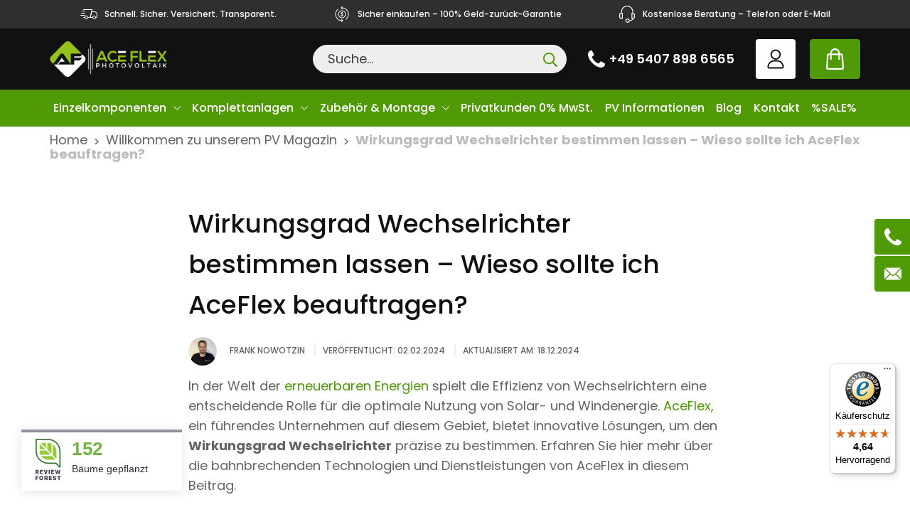

--- FILE ---
content_type: text/html; charset=UTF-8
request_url: https://www.aceflex.de/magazin/wirkungsgrad-wechselrichter-bestimmen-lassen-aceflex/
body_size: 38664
content:
<!doctype html>
<html lang="de-DE">
<head>
	<meta charset="UTF-8">
	<meta name="viewport" content="width=device-width, initial-scale=1, maximum-scale=5, shrink-to-fit=no">
	<meta http-equiv="X-UA-Compatible" content="IE=edge">
	<link rel="profile" href="https://gmpg.org/xfn/11">

	<meta name='robots' content='index, follow, max-image-preview:large, max-snippet:-1, max-video-preview:-1' />
<link rel="alternate" hreflang="de" href="https://www.aceflex.de/magazin/wirkungsgrad-wechselrichter-bestimmen-lassen-aceflex/" />
<link rel="alternate" hreflang="x-default" href="https://www.aceflex.de/magazin/wirkungsgrad-wechselrichter-bestimmen-lassen-aceflex/" />

<!-- Google Tag Manager for WordPress by gtm4wp.com -->
<script data-cfasync="false" data-pagespeed-no-defer>
	var gtm4wp_datalayer_name = "dataLayer";
	var dataLayer = dataLayer || [];
	const gtm4wp_use_sku_instead = false;
	const gtm4wp_currency = 'EUR';
	const gtm4wp_product_per_impression = 10;
	const gtm4wp_clear_ecommerce = false;
	const gtm4wp_datalayer_max_timeout = 2000;
</script>
<!-- End Google Tag Manager for WordPress by gtm4wp.com -->
	<!-- This site is optimized with the Yoast SEO plugin v26.1.1 - https://yoast.com/wordpress/plugins/seo/ -->
	<title>Wirkungsgrad Wechselrichter bestimmen lassen: Warum?☀️</title>
<link crossorigin data-rocket-preconnect href="https://widget-v1.reviewforest.org" rel="preconnect">
<link crossorigin data-rocket-preconnect href="https://www.googletagmanager.com" rel="preconnect">
<link crossorigin data-rocket-preconnect href="https://invitejs.trustpilot.com" rel="preconnect">
<link crossorigin data-rocket-preconnect href="https://fonts.heyflow.cloud" rel="preconnect"><link rel="preload" data-rocket-preload as="image" href="https://www.aceflex.de/wp-content/uploads/2023/02/AceFlex-Logo-W-1024x310-3.png" fetchpriority="high">
	<meta name="description" content="Wirkungsgrad Wechselrichter bestimmen lassen ✔️ Erfahrener Montagebetrieb für PV ✔️ Top-Online-Händler ✔️ Persönliche Beratung ✔️" />
	<link rel="canonical" href="https://www.aceflex.de/magazin/wirkungsgrad-wechselrichter-bestimmen-lassen-aceflex/" />
	<meta property="og:locale" content="de_DE" />
	<meta property="og:type" content="article" />
	<meta property="og:title" content="Wirkungsgrad Wechselrichter bestimmen lassen: Warum?☀️" />
	<meta property="og:description" content="Wirkungsgrad Wechselrichter bestimmen lassen ✔️ Erfahrener Montagebetrieb für PV ✔️ Top-Online-Händler ✔️ Persönliche Beratung ✔️" />
	<meta property="og:url" content="https://www.aceflex.de/magazin/wirkungsgrad-wechselrichter-bestimmen-lassen-aceflex/" />
	<meta property="og:site_name" content="AceFlex" />
	<meta property="article:publisher" content="https://www.facebook.com/people/AceFlex-GmbH/100063637685411/" />
	<meta property="article:published_time" content="2024-02-02T09:00:09+00:00" />
	<meta property="article:modified_time" content="2024-12-18T09:31:21+00:00" />
	<meta property="og:image" content="https://www.aceflex.de/wp-content/uploads/2024/02/Design-ohne-Titel.png" />
	<meta property="og:image:width" content="1080" />
	<meta property="og:image:height" content="1080" />
	<meta property="og:image:type" content="image/png" />
	<meta name="author" content="Frank Nowotzin" />
	<meta name="twitter:card" content="summary_large_image" />
	<meta name="twitter:creator" content="@AceFlex3" />
	<meta name="twitter:site" content="@AceFlex3" />
	<meta name="twitter:label1" content="Verfasst von" />
	<meta name="twitter:data1" content="Frank Nowotzin" />
	<meta name="twitter:label2" content="Geschätzte Lesezeit" />
	<meta name="twitter:data2" content="8 Minuten" />
	<script type="application/ld+json" class="yoast-schema-graph">{"@context":"https://schema.org","@graph":[{"@type":["Article","BlogPosting"],"@id":"https://www.aceflex.de/magazin/wirkungsgrad-wechselrichter-bestimmen-lassen-aceflex/#article","isPartOf":{"@id":"https://www.aceflex.de/magazin/wirkungsgrad-wechselrichter-bestimmen-lassen-aceflex/"},"author":{"name":"Frank Nowotzin","@id":"https://aceflex.pl/#/schema/person/95d21cc99fa35b19f649088c0ad0e0d1"},"headline":"Wirkungsgrad Wechselrichter bestimmen lassen &#8211; Wieso sollte ich AceFlex beauftragen?","datePublished":"2024-02-02T09:00:09+00:00","dateModified":"2024-12-18T09:31:21+00:00","mainEntityOfPage":{"@id":"https://www.aceflex.de/magazin/wirkungsgrad-wechselrichter-bestimmen-lassen-aceflex/"},"wordCount":1178,"commentCount":0,"publisher":{"@id":"https://aceflex.pl/#organization"},"image":{"@id":"https://www.aceflex.de/magazin/wirkungsgrad-wechselrichter-bestimmen-lassen-aceflex/#primaryimage"},"thumbnailUrl":"https://www.aceflex.de/wp-content/uploads/2024/02/Design-ohne-Titel.png","articleSection":["Photovoltaik Magazin"],"inLanguage":"de","potentialAction":[{"@type":"CommentAction","name":"Comment","target":["https://www.aceflex.de/magazin/wirkungsgrad-wechselrichter-bestimmen-lassen-aceflex/#respond"]}]},{"@type":["WebPage","ItemPage"],"@id":"https://www.aceflex.de/magazin/wirkungsgrad-wechselrichter-bestimmen-lassen-aceflex/","url":"https://www.aceflex.de/magazin/wirkungsgrad-wechselrichter-bestimmen-lassen-aceflex/","name":"Wirkungsgrad Wechselrichter bestimmen lassen: Warum?☀️","isPartOf":{"@id":"https://aceflex.pl/#website"},"primaryImageOfPage":{"@id":"https://www.aceflex.de/magazin/wirkungsgrad-wechselrichter-bestimmen-lassen-aceflex/#primaryimage"},"image":{"@id":"https://www.aceflex.de/magazin/wirkungsgrad-wechselrichter-bestimmen-lassen-aceflex/#primaryimage"},"thumbnailUrl":"https://www.aceflex.de/wp-content/uploads/2024/02/Design-ohne-Titel.png","datePublished":"2024-02-02T09:00:09+00:00","dateModified":"2024-12-18T09:31:21+00:00","description":"Wirkungsgrad Wechselrichter bestimmen lassen ✔️ Erfahrener Montagebetrieb für PV ✔️ Top-Online-Händler ✔️ Persönliche Beratung ✔️","breadcrumb":{"@id":"https://www.aceflex.de/magazin/wirkungsgrad-wechselrichter-bestimmen-lassen-aceflex/#breadcrumb"},"inLanguage":"de","potentialAction":[{"@type":"ReadAction","target":["https://www.aceflex.de/magazin/wirkungsgrad-wechselrichter-bestimmen-lassen-aceflex/"]}]},{"@type":"ImageObject","inLanguage":"de","@id":"https://www.aceflex.de/magazin/wirkungsgrad-wechselrichter-bestimmen-lassen-aceflex/#primaryimage","url":"https://www.aceflex.de/wp-content/uploads/2024/02/Design-ohne-Titel.png","contentUrl":"https://www.aceflex.de/wp-content/uploads/2024/02/Design-ohne-Titel.png","width":1080,"height":1080,"caption":"Dimensionierung Wechselrichter, Messung, PV Anlage"},{"@type":"BreadcrumbList","@id":"https://www.aceflex.de/magazin/wirkungsgrad-wechselrichter-bestimmen-lassen-aceflex/#breadcrumb","itemListElement":[{"@type":"ListItem","position":1,"name":"Home","item":"https://www.aceflex.de/"},{"@type":"ListItem","position":2,"name":"Willkommen zu unserem PV Magazin","item":"https://www.aceflex.de/blog/"},{"@type":"ListItem","position":3,"name":"Wirkungsgrad Wechselrichter bestimmen lassen &#8211; Wieso sollte ich AceFlex beauftragen?"}]},{"@type":"WebSite","@id":"https://aceflex.pl/#website","url":"https://aceflex.pl/","name":"AceFlex","description":"Onlineshop und Installateur führender Marken","publisher":{"@id":"https://aceflex.pl/#organization"},"alternateName":"AceFlex","potentialAction":[{"@type":"SearchAction","target":{"@type":"EntryPoint","urlTemplate":"https://aceflex.pl/?s={search_term_string}"},"query-input":{"@type":"PropertyValueSpecification","valueRequired":true,"valueName":"search_term_string"}}],"inLanguage":"de"},{"@type":"Organization","@id":"https://aceflex.pl/#organization","name":"AceFlex GmbH","alternateName":"AceFlex","url":"https://aceflex.pl/","logo":{"@type":"ImageObject","inLanguage":"de","@id":"https://aceflex.pl/#/schema/logo/image/","url":"https://aceflex.be/wp-content/uploads/2023/06/aceflex-webiste-company-logo.png","contentUrl":"https://aceflex.be/wp-content/uploads/2023/06/aceflex-webiste-company-logo.png","width":696,"height":696,"caption":"AceFlex GmbH"},"image":{"@id":"https://aceflex.pl/#/schema/logo/image/"},"sameAs":["https://www.facebook.com/people/AceFlex-GmbH/100063637685411/","https://x.com/AceFlex3","https://www.youtube.com/channel/UCr6cjBokZEmfaKOk3bhxp_Q","https://www.instagram.com/aceflex_/","https://de.linkedin.com/company/aceflex-gmbh"]},{"@type":"Person","@id":"https://aceflex.pl/#/schema/person/95d21cc99fa35b19f649088c0ad0e0d1","name":"Frank Nowotzin","image":{"@type":"ImageObject","inLanguage":"de","@id":"https://aceflex.pl/#/schema/person/image/","url":"https://secure.gravatar.com/avatar/fa760705e4c5517ffb9a19cd38ef3ea549fd5229d4989aa9f01a87207e65f436?s=96&d=mm&r=g","contentUrl":"https://secure.gravatar.com/avatar/fa760705e4c5517ffb9a19cd38ef3ea549fd5229d4989aa9f01a87207e65f436?s=96&d=mm&r=g","caption":"Frank Nowotzin"},"sameAs":["http://aceflex.de"]}]}</script>
	<!-- / Yoast SEO plugin. -->


<link rel='dns-prefetch' href='//widget.trustpilot.com' />
<link rel='dns-prefetch' href='//widgets.trustedshops.com' />
<link rel='dns-prefetch' href='//js.klarna.com' />

<link rel="alternate" type="application/rss+xml" title="AceFlex &raquo; Wirkungsgrad Wechselrichter bestimmen lassen &#8211; Wieso sollte ich AceFlex beauftragen?-Kommentar-Feed" href="https://www.aceflex.de/magazin/wirkungsgrad-wechselrichter-bestimmen-lassen-aceflex/feed/" />
<link rel="alternate" title="oEmbed (JSON)" type="application/json+oembed" href="https://www.aceflex.de/wp-json/oembed/1.0/embed?url=https%3A%2F%2Fwww.aceflex.de%2Fmagazin%2Fwirkungsgrad-wechselrichter-bestimmen-lassen-aceflex%2F" />
<link rel="alternate" title="oEmbed (XML)" type="text/xml+oembed" href="https://www.aceflex.de/wp-json/oembed/1.0/embed?url=https%3A%2F%2Fwww.aceflex.de%2Fmagazin%2Fwirkungsgrad-wechselrichter-bestimmen-lassen-aceflex%2F&#038;format=xml" />
<style id='wp-img-auto-sizes-contain-inline-css'>
img:is([sizes=auto i],[sizes^="auto," i]){contain-intrinsic-size:3000px 1500px}
/*# sourceURL=wp-img-auto-sizes-contain-inline-css */
</style>
<style id='classic-theme-styles-inline-css'>
/*! This file is auto-generated */
.wp-block-button__link{color:#fff;background-color:#32373c;border-radius:9999px;box-shadow:none;text-decoration:none;padding:calc(.667em + 2px) calc(1.333em + 2px);font-size:1.125em}.wp-block-file__button{background:#32373c;color:#fff;text-decoration:none}
/*# sourceURL=/wp-includes/css/classic-themes.min.css */
</style>
<link data-minify="1" rel='stylesheet' id='woocommerce-layout-css' href='https://www.aceflex.de/wp-content/cache/min/1/wp-content/plugins/woocommerce/assets/css/woocommerce-layout.css?ver=1758545914' media='all' />
<link data-minify="1" rel='stylesheet' id='woocommerce-smallscreen-css' href='https://www.aceflex.de/wp-content/cache/min/1/wp-content/plugins/woocommerce/assets/css/woocommerce-smallscreen.css?ver=1758545914' media='only screen and (max-width: 768px)' />
<link data-minify="1" rel='stylesheet' id='woocommerce-general-css' href='https://www.aceflex.de/wp-content/cache/min/1/wp-content/plugins/woocommerce/assets/css/woocommerce.css?ver=1758545914' media='all' />
<style id='woocommerce-inline-inline-css'>
.woocommerce form .form-row .required { visibility: visible; }
/*# sourceURL=woocommerce-inline-inline-css */
</style>
<style id='ez-toc-exclude-toggle-css-inline-css'>
#ez-toc-container input[type="checkbox"]:checked + nav, #ez-toc-widget-container input[type="checkbox"]:checked + nav {opacity: 0;max-height: 0;border: none;display: none;}
/*# sourceURL=ez-toc-exclude-toggle-css-inline-css */
</style>
<link data-minify="1" rel='stylesheet' id='brands-styles-css' href='https://www.aceflex.de/wp-content/cache/min/1/wp-content/plugins/woocommerce/assets/css/brands.css?ver=1758545914' media='all' />
<link data-minify="1" rel='stylesheet' id='borlabs-cookie-css' href='https://www.aceflex.de/wp-content/cache/min/1/wp-content/cache/borlabs-cookie/borlabs-cookie_1_de.css?ver=1758545914' media='all' />
<link data-minify="1" rel='stylesheet' id='gmwqp-stylee-css' href='https://www.aceflex.de/wp-content/cache/min/1/wp-content/plugins/gm-woocommerce-quote-popup/assents/css/style.css?ver=1758545914' media='all' />
<link data-minify="1" rel='stylesheet' id='woocommerce-gzd-layout-css' href='https://www.aceflex.de/wp-content/cache/min/1/wp-content/plugins/woocommerce-germanized/build/static/layout-styles.css?ver=1758545914' media='all' />
<style id='woocommerce-gzd-layout-inline-css'>
.woocommerce-checkout .shop_table { background-color: #eeeeee; } .product p.deposit-packaging-type { font-size: 1.25em !important; } p.woocommerce-shipping-destination { display: none; }
                .wc-gzd-nutri-score-value-a {
                    background: url(https://www.aceflex.de/wp-content/plugins/woocommerce-germanized/assets/images/nutri-score-a.svg) no-repeat;
                }
                .wc-gzd-nutri-score-value-b {
                    background: url(https://www.aceflex.de/wp-content/plugins/woocommerce-germanized/assets/images/nutri-score-b.svg) no-repeat;
                }
                .wc-gzd-nutri-score-value-c {
                    background: url(https://www.aceflex.de/wp-content/plugins/woocommerce-germanized/assets/images/nutri-score-c.svg) no-repeat;
                }
                .wc-gzd-nutri-score-value-d {
                    background: url(https://www.aceflex.de/wp-content/plugins/woocommerce-germanized/assets/images/nutri-score-d.svg) no-repeat;
                }
                .wc-gzd-nutri-score-value-e {
                    background: url(https://www.aceflex.de/wp-content/plugins/woocommerce-germanized/assets/images/nutri-score-e.svg) no-repeat;
                }
            
/*# sourceURL=woocommerce-gzd-layout-inline-css */
</style>
<link rel='stylesheet' id='cwginstock_frontend_css-css' href='https://www.aceflex.de/wp-content/plugins/back-in-stock-notifier-for-woocommerce/assets/css/frontend.min.css?ver=6.1.2' media='' />
<link rel='stylesheet' id='cwginstock_bootstrap-css' href='https://www.aceflex.de/wp-content/plugins/back-in-stock-notifier-for-woocommerce/assets/css/bootstrap.min.css?ver=6.1.2' media='' />
<link data-minify="1" rel='stylesheet' id='theme-styles-css' href='https://www.aceflex.de/wp-content/cache/min/1/wp-content/themes/aceflex/dist/css/main.css?ver=1758545914' media='all' />
<style id='rocket-lazyload-inline-css'>
.rll-youtube-player{position:relative;padding-bottom:56.23%;height:0;overflow:hidden;max-width:100%;}.rll-youtube-player:focus-within{outline: 2px solid currentColor;outline-offset: 5px;}.rll-youtube-player iframe{position:absolute;top:0;left:0;width:100%;height:100%;z-index:100;background:0 0}.rll-youtube-player img{bottom:0;display:block;left:0;margin:auto;max-width:100%;width:100%;position:absolute;right:0;top:0;border:none;height:auto;-webkit-transition:.4s all;-moz-transition:.4s all;transition:.4s all}.rll-youtube-player img:hover{-webkit-filter:brightness(75%)}.rll-youtube-player .play{height:100%;width:100%;left:0;top:0;position:absolute;background:url(https://www.aceflex.de/wp-content/plugins/wp-rocket/assets/img/youtube.png) no-repeat center;background-color: transparent !important;cursor:pointer;border:none;}
/*# sourceURL=rocket-lazyload-inline-css */
</style>
<script id="wpml-cookie-js-extra">
var wpml_cookies = {"wp-wpml_current_language":{"value":"de","expires":1,"path":"/"}};
var wpml_cookies = {"wp-wpml_current_language":{"value":"de","expires":1,"path":"/"}};
//# sourceURL=wpml-cookie-js-extra
</script>
<script data-minify="1" src="https://www.aceflex.de/wp-content/cache/min/1/wp-content/plugins/sitepress-multilingual-cms/res/js/cookies/language-cookie.js?ver=1758545914" id="wpml-cookie-js" defer data-wp-strategy="defer"></script>
<script id="tp-js-js-extra">
var trustpilot_settings = {"key":"aCP2mKMvhcDe5sFS","TrustpilotScriptUrl":"https://invitejs.trustpilot.com/tp.min.js","IntegrationAppUrl":"//ecommscript-integrationapp.trustpilot.com","PreviewScriptUrl":"//ecommplugins-scripts.trustpilot.com/v2.1/js/preview.min.js","PreviewCssUrl":"//ecommplugins-scripts.trustpilot.com/v2.1/css/preview.min.css","PreviewWPCssUrl":"//ecommplugins-scripts.trustpilot.com/v2.1/css/preview_wp.css","WidgetScriptUrl":"//widget.trustpilot.com/bootstrap/v5/tp.widget.bootstrap.min.js"};
//# sourceURL=tp-js-js-extra
</script>
<script src="https://www.aceflex.de/wp-content/plugins/trustpilot-reviews/review/assets/js/headerScript.min.js?ver=1.0&#039; async=&#039;async" id="tp-js-js"></script>
<script data-minify="1" src="https://www.aceflex.de/wp-content/cache/min/1/bootstrap/v5/tp.widget.bootstrap.min.js?ver=1758545914" id="widget-bootstrap-js" data-rocket-defer defer></script>
<script id="trustbox-js-extra">
var trustbox_settings = {"page":null,"sku":null,"name":null};
var trustpilot_trustbox_settings = {"trustboxes":[{"enabled":"enabled","snippet":"[base64]","customizations":"[base64]","defaults":"[base64]","page":"landing","position":"after","corner":"top: #{Y}px; left: #{X}px;","paddingx":"0","paddingy":"0","zindex":"0","clear":"both","xpaths":"WyIvL0JPRFkvRk9PVEVSWzFdL0RJVlsxXS9ESVZbM10vRElWWzJdIiwiLy9ESVZbQGNsYXNzPVwicGF5bWVudC1pbWFnZXNcIl0iLCIvSFRNTFsxXS9CT0RZWzFdL0ZPT1RFUlsxXS9ESVZbMV0vRElWWzNdL0RJVlsyXSJd","sku":"TRUSTPILOT_SKU_VALUE_91218,0152622","name":"Lynx Home F Plus+ Bcu V2","widgetName":"Review Collector","repeatable":false,"uuid":"623402d1-1cd1-e346-c67b-a899403f5d53","error":null,"repeatXpath":{"xpathById":{"prefix":"","suffix":""},"xpathFromRoot":{"prefix":"","suffix":""}},"width":"100%","height":"40px","locale":"de-DE"}]};
//# sourceURL=trustbox-js-extra
</script>
<script src="https://www.aceflex.de/wp-content/plugins/trustpilot-reviews/review/assets/js/trustBoxScript.min.js?ver=1.0&#039; async=&#039;async" id="trustbox-js"></script>
<script src="https://www.aceflex.de/wp-includes/js/jquery/jquery.min.js?ver=3.7.1" id="jquery-core-js" data-rocket-defer defer></script>
<script src="https://www.aceflex.de/wp-includes/js/jquery/jquery-migrate.min.js?ver=3.4.1" id="jquery-migrate-js" data-rocket-defer defer></script>
<script src="https://www.aceflex.de/wp-content/plugins/woocommerce/assets/js/jquery-blockui/jquery.blockUI.min.js?ver=2.7.0-wc.10.2.2" id="jquery-blockui-js" data-wp-strategy="defer" data-rocket-defer defer></script>
<script id="wc-add-to-cart-js-extra">
var wc_add_to_cart_params = {"ajax_url":"/wp-admin/admin-ajax.php","wc_ajax_url":"/?wc-ajax=%%endpoint%%","i18n_view_cart":"Warenkorb anzeigen","cart_url":"https://www.aceflex.de/cart/","is_cart":"","cart_redirect_after_add":"no"};
//# sourceURL=wc-add-to-cart-js-extra
</script>
<script src="https://www.aceflex.de/wp-content/plugins/woocommerce/assets/js/frontend/add-to-cart.min.js?ver=10.2.2" id="wc-add-to-cart-js" defer data-wp-strategy="defer"></script>
<script src="https://www.aceflex.de/wp-content/plugins/woocommerce/assets/js/js-cookie/js.cookie.min.js?ver=2.1.4-wc.10.2.2" id="js-cookie-js" defer data-wp-strategy="defer"></script>
<script id="woocommerce-js-extra">
var woocommerce_params = {"ajax_url":"/wp-admin/admin-ajax.php","wc_ajax_url":"/?wc-ajax=%%endpoint%%","i18n_password_show":"Passwort anzeigen","i18n_password_hide":"Passwort ausblenden"};
//# sourceURL=woocommerce-js-extra
</script>
<script src="https://www.aceflex.de/wp-content/plugins/woocommerce/assets/js/frontend/woocommerce.min.js?ver=10.2.2" id="woocommerce-js" defer data-wp-strategy="defer"></script>
<script id="borlabs-cookie-prioritize-js-extra">
var borlabsCookiePrioritized = {"domain":"www.aceflex.de","path":"/","version":"1","bots":"1","optInJS":{"marketing":{"google-analytics":"[base64]"}}};
//# sourceURL=borlabs-cookie-prioritize-js-extra
</script>
<script src="https://www.aceflex.de/wp-content/plugins/borlabs-cookie/assets/javascript/borlabs-cookie-prioritize.min.js?ver=2.3.4" id="borlabs-cookie-prioritize-js" data-rocket-defer defer></script>
<script id="siwk_script-js-extra">
var siwk_params = {"sign_in_from_popup_url":"/?wc-ajax=siwk_sign_in_from_popup","sign_in_from_popup_nonce":"e454ddd23d"};
//# sourceURL=siwk_script-js-extra
</script>
<script data-minify="1" src="https://www.aceflex.de/wp-content/cache/min/1/wp-content/plugins/klarna-payments-for-woocommerce/dependencies/krokedil/sign-in-with-klarna/src/assets/js/siwk.js?ver=1758545914" id="siwk_script-js" data-rocket-defer defer></script>
<script id="wpml-xdomain-data-js-extra">
var wpml_xdomain_data = {"css_selector":"wpml-ls-item","ajax_url":"https://www.aceflex.de/wp-admin/admin-ajax.php","current_lang":"de","_nonce":"23c1ec5ac2"};
//# sourceURL=wpml-xdomain-data-js-extra
</script>
<script data-minify="1" src="https://www.aceflex.de/wp-content/cache/min/1/wp-content/plugins/sitepress-multilingual-cms/res/js/xdomain-data.js?ver=1758545914" id="wpml-xdomain-data-js" defer data-wp-strategy="defer"></script>
<link rel="https://api.w.org/" href="https://www.aceflex.de/wp-json/" /><link rel="alternate" title="JSON" type="application/json" href="https://www.aceflex.de/wp-json/wp/v2/posts/109178" /><link rel="EditURI" type="application/rsd+xml" title="RSD" href="https://www.aceflex.de/xmlrpc.php?rsd" />
<link rel='shortlink' href='https://www.aceflex.de/?p=109178' />
<meta name="generator" content="WPML ver:4.8.1 stt:66,67,37,3,40,50,68;" />

<!-- Google Tag Manager for WordPress by gtm4wp.com -->
<!-- GTM Container placement set to automatic -->
<script data-cfasync="false" data-pagespeed-no-defer>
	var dataLayer_content = {"pagePostType":"post","pagePostType2":"single-post","pageCategory":["magazin"],"pagePostAuthor":"Frank Nowotzin","cartContent":{"totals":{"applied_coupons":[],"discount_total":0,"subtotal":0,"total":0},"items":[]}};
	dataLayer.push( dataLayer_content );
</script>
<script data-cfasync="false" data-pagespeed-no-defer>
(function(w,d,s,l,i){w[l]=w[l]||[];w[l].push({'gtm.start':
new Date().getTime(),event:'gtm.js'});var f=d.getElementsByTagName(s)[0],
j=d.createElement(s),dl=l!='dataLayer'?'&l='+l:'';j.async=true;j.src=
'//www.googletagmanager.com/gtm.js?id='+i+dl;f.parentNode.insertBefore(j,f);
})(window,document,'script','dataLayer','GTM-PRN882TF');
</script>
<!-- End Google Tag Manager for WordPress by gtm4wp.com -->	<noscript><style>.woocommerce-product-gallery{ opacity: 1 !important; }</style></noscript>
	<script>
/*window.dataLayer = window.dataLayer || [];
if (typeof gtag !== 'function') { function gtag(){dataLayer.push(arguments);} }
if('1' === '1') {
    gtag('consent', 'default', {
       'ad_storage': 'denied',
       'analytics_storage': 'denied'
    });
    gtag("js", new Date());
    gtag("config", "G-SKETM6Q54Z", { "anonymize_ip": true });

    (function (w, d, s, i) {
    var f = d.getElementsByTagName(s)[0],
        j = d.createElement(s);
    j.async = true;
    j.src =
        "https://www.googletagmanager.com/gtag/js?id=" + i;
    f.parentNode.insertBefore(j, f);
    })(window, document, "script", "G-SKETM6Q54Z");
}*/
</script><link rel="icon" href="https://www.aceflex.de/wp-content/uploads/2023/04/cropped-AceFlex-Logo-PNG-32x32.png" sizes="32x32" />
<link rel="icon" href="https://www.aceflex.de/wp-content/uploads/2023/04/cropped-AceFlex-Logo-PNG-192x192.png" sizes="192x192" />
<link rel="apple-touch-icon" href="https://www.aceflex.de/wp-content/uploads/2023/04/cropped-AceFlex-Logo-PNG-180x180.png" />
<meta name="msapplication-TileImage" content="https://www.aceflex.de/wp-content/uploads/2023/04/cropped-AceFlex-Logo-PNG-270x270.png" />
		<style id="wp-custom-css">
			#shipping_state_field {
	display:none;
}

#breadcrumbs {
	font-size:18px;
}



	.swiper-pagination-bullets {
		display:none !important; }

		.ez-toc-list li {
  list-style-type: disc;
}

.ez-toc-title {
  font-size: 20px;
  font-weight: bold;
  margin-bottom: 1em !important;
}		</style>
		<noscript><style id="rocket-lazyload-nojs-css">.rll-youtube-player, [data-lazy-src]{display:none !important;}</style></noscript>	<script data-minify="1" src="https://www.aceflex.de/wp-content/cache/min/1/builder/widget/latest/webview.js?ver=1758545914" data-rocket-defer defer></script>
	<heyflow-modal-element modal-id="DSlc0uX9nfGZtFc16DXou"><heyflow-wrapper flow-id="leagenerator-pv" dynamic-height scroll-up-on-navigation style-config='{"width": "800px"}' modal-id="DSlc0uX9nfGZtFc16DXou"></heyflow-wrapper></heyflow-modal-element>
<link data-minify="1" rel='stylesheet' id='wc-blocks-style-css' href='https://www.aceflex.de/wp-content/cache/min/1/wp-content/plugins/woocommerce/assets/client/blocks/wc-blocks.css?ver=1758545914' media='all' />
<style id='global-styles-inline-css'>
:root{--wp--preset--aspect-ratio--square: 1;--wp--preset--aspect-ratio--4-3: 4/3;--wp--preset--aspect-ratio--3-4: 3/4;--wp--preset--aspect-ratio--3-2: 3/2;--wp--preset--aspect-ratio--2-3: 2/3;--wp--preset--aspect-ratio--16-9: 16/9;--wp--preset--aspect-ratio--9-16: 9/16;--wp--preset--color--black: #000000;--wp--preset--color--cyan-bluish-gray: #abb8c3;--wp--preset--color--white: #ffffff;--wp--preset--color--pale-pink: #f78da7;--wp--preset--color--vivid-red: #cf2e2e;--wp--preset--color--luminous-vivid-orange: #ff6900;--wp--preset--color--luminous-vivid-amber: #fcb900;--wp--preset--color--light-green-cyan: #7bdcb5;--wp--preset--color--vivid-green-cyan: #00d084;--wp--preset--color--pale-cyan-blue: #8ed1fc;--wp--preset--color--vivid-cyan-blue: #0693e3;--wp--preset--color--vivid-purple: #9b51e0;--wp--preset--gradient--vivid-cyan-blue-to-vivid-purple: linear-gradient(135deg,rgb(6,147,227) 0%,rgb(155,81,224) 100%);--wp--preset--gradient--light-green-cyan-to-vivid-green-cyan: linear-gradient(135deg,rgb(122,220,180) 0%,rgb(0,208,130) 100%);--wp--preset--gradient--luminous-vivid-amber-to-luminous-vivid-orange: linear-gradient(135deg,rgb(252,185,0) 0%,rgb(255,105,0) 100%);--wp--preset--gradient--luminous-vivid-orange-to-vivid-red: linear-gradient(135deg,rgb(255,105,0) 0%,rgb(207,46,46) 100%);--wp--preset--gradient--very-light-gray-to-cyan-bluish-gray: linear-gradient(135deg,rgb(238,238,238) 0%,rgb(169,184,195) 100%);--wp--preset--gradient--cool-to-warm-spectrum: linear-gradient(135deg,rgb(74,234,220) 0%,rgb(151,120,209) 20%,rgb(207,42,186) 40%,rgb(238,44,130) 60%,rgb(251,105,98) 80%,rgb(254,248,76) 100%);--wp--preset--gradient--blush-light-purple: linear-gradient(135deg,rgb(255,206,236) 0%,rgb(152,150,240) 100%);--wp--preset--gradient--blush-bordeaux: linear-gradient(135deg,rgb(254,205,165) 0%,rgb(254,45,45) 50%,rgb(107,0,62) 100%);--wp--preset--gradient--luminous-dusk: linear-gradient(135deg,rgb(255,203,112) 0%,rgb(199,81,192) 50%,rgb(65,88,208) 100%);--wp--preset--gradient--pale-ocean: linear-gradient(135deg,rgb(255,245,203) 0%,rgb(182,227,212) 50%,rgb(51,167,181) 100%);--wp--preset--gradient--electric-grass: linear-gradient(135deg,rgb(202,248,128) 0%,rgb(113,206,126) 100%);--wp--preset--gradient--midnight: linear-gradient(135deg,rgb(2,3,129) 0%,rgb(40,116,252) 100%);--wp--preset--font-size--small: 13px;--wp--preset--font-size--medium: 20px;--wp--preset--font-size--large: 36px;--wp--preset--font-size--x-large: 42px;--wp--preset--spacing--20: 0.44rem;--wp--preset--spacing--30: 0.67rem;--wp--preset--spacing--40: 1rem;--wp--preset--spacing--50: 1.5rem;--wp--preset--spacing--60: 2.25rem;--wp--preset--spacing--70: 3.38rem;--wp--preset--spacing--80: 5.06rem;--wp--preset--shadow--natural: 6px 6px 9px rgba(0, 0, 0, 0.2);--wp--preset--shadow--deep: 12px 12px 50px rgba(0, 0, 0, 0.4);--wp--preset--shadow--sharp: 6px 6px 0px rgba(0, 0, 0, 0.2);--wp--preset--shadow--outlined: 6px 6px 0px -3px rgb(255, 255, 255), 6px 6px rgb(0, 0, 0);--wp--preset--shadow--crisp: 6px 6px 0px rgb(0, 0, 0);}:where(.is-layout-flex){gap: 0.5em;}:where(.is-layout-grid){gap: 0.5em;}body .is-layout-flex{display: flex;}.is-layout-flex{flex-wrap: wrap;align-items: center;}.is-layout-flex > :is(*, div){margin: 0;}body .is-layout-grid{display: grid;}.is-layout-grid > :is(*, div){margin: 0;}:where(.wp-block-columns.is-layout-flex){gap: 2em;}:where(.wp-block-columns.is-layout-grid){gap: 2em;}:where(.wp-block-post-template.is-layout-flex){gap: 1.25em;}:where(.wp-block-post-template.is-layout-grid){gap: 1.25em;}.has-black-color{color: var(--wp--preset--color--black) !important;}.has-cyan-bluish-gray-color{color: var(--wp--preset--color--cyan-bluish-gray) !important;}.has-white-color{color: var(--wp--preset--color--white) !important;}.has-pale-pink-color{color: var(--wp--preset--color--pale-pink) !important;}.has-vivid-red-color{color: var(--wp--preset--color--vivid-red) !important;}.has-luminous-vivid-orange-color{color: var(--wp--preset--color--luminous-vivid-orange) !important;}.has-luminous-vivid-amber-color{color: var(--wp--preset--color--luminous-vivid-amber) !important;}.has-light-green-cyan-color{color: var(--wp--preset--color--light-green-cyan) !important;}.has-vivid-green-cyan-color{color: var(--wp--preset--color--vivid-green-cyan) !important;}.has-pale-cyan-blue-color{color: var(--wp--preset--color--pale-cyan-blue) !important;}.has-vivid-cyan-blue-color{color: var(--wp--preset--color--vivid-cyan-blue) !important;}.has-vivid-purple-color{color: var(--wp--preset--color--vivid-purple) !important;}.has-black-background-color{background-color: var(--wp--preset--color--black) !important;}.has-cyan-bluish-gray-background-color{background-color: var(--wp--preset--color--cyan-bluish-gray) !important;}.has-white-background-color{background-color: var(--wp--preset--color--white) !important;}.has-pale-pink-background-color{background-color: var(--wp--preset--color--pale-pink) !important;}.has-vivid-red-background-color{background-color: var(--wp--preset--color--vivid-red) !important;}.has-luminous-vivid-orange-background-color{background-color: var(--wp--preset--color--luminous-vivid-orange) !important;}.has-luminous-vivid-amber-background-color{background-color: var(--wp--preset--color--luminous-vivid-amber) !important;}.has-light-green-cyan-background-color{background-color: var(--wp--preset--color--light-green-cyan) !important;}.has-vivid-green-cyan-background-color{background-color: var(--wp--preset--color--vivid-green-cyan) !important;}.has-pale-cyan-blue-background-color{background-color: var(--wp--preset--color--pale-cyan-blue) !important;}.has-vivid-cyan-blue-background-color{background-color: var(--wp--preset--color--vivid-cyan-blue) !important;}.has-vivid-purple-background-color{background-color: var(--wp--preset--color--vivid-purple) !important;}.has-black-border-color{border-color: var(--wp--preset--color--black) !important;}.has-cyan-bluish-gray-border-color{border-color: var(--wp--preset--color--cyan-bluish-gray) !important;}.has-white-border-color{border-color: var(--wp--preset--color--white) !important;}.has-pale-pink-border-color{border-color: var(--wp--preset--color--pale-pink) !important;}.has-vivid-red-border-color{border-color: var(--wp--preset--color--vivid-red) !important;}.has-luminous-vivid-orange-border-color{border-color: var(--wp--preset--color--luminous-vivid-orange) !important;}.has-luminous-vivid-amber-border-color{border-color: var(--wp--preset--color--luminous-vivid-amber) !important;}.has-light-green-cyan-border-color{border-color: var(--wp--preset--color--light-green-cyan) !important;}.has-vivid-green-cyan-border-color{border-color: var(--wp--preset--color--vivid-green-cyan) !important;}.has-pale-cyan-blue-border-color{border-color: var(--wp--preset--color--pale-cyan-blue) !important;}.has-vivid-cyan-blue-border-color{border-color: var(--wp--preset--color--vivid-cyan-blue) !important;}.has-vivid-purple-border-color{border-color: var(--wp--preset--color--vivid-purple) !important;}.has-vivid-cyan-blue-to-vivid-purple-gradient-background{background: var(--wp--preset--gradient--vivid-cyan-blue-to-vivid-purple) !important;}.has-light-green-cyan-to-vivid-green-cyan-gradient-background{background: var(--wp--preset--gradient--light-green-cyan-to-vivid-green-cyan) !important;}.has-luminous-vivid-amber-to-luminous-vivid-orange-gradient-background{background: var(--wp--preset--gradient--luminous-vivid-amber-to-luminous-vivid-orange) !important;}.has-luminous-vivid-orange-to-vivid-red-gradient-background{background: var(--wp--preset--gradient--luminous-vivid-orange-to-vivid-red) !important;}.has-very-light-gray-to-cyan-bluish-gray-gradient-background{background: var(--wp--preset--gradient--very-light-gray-to-cyan-bluish-gray) !important;}.has-cool-to-warm-spectrum-gradient-background{background: var(--wp--preset--gradient--cool-to-warm-spectrum) !important;}.has-blush-light-purple-gradient-background{background: var(--wp--preset--gradient--blush-light-purple) !important;}.has-blush-bordeaux-gradient-background{background: var(--wp--preset--gradient--blush-bordeaux) !important;}.has-luminous-dusk-gradient-background{background: var(--wp--preset--gradient--luminous-dusk) !important;}.has-pale-ocean-gradient-background{background: var(--wp--preset--gradient--pale-ocean) !important;}.has-electric-grass-gradient-background{background: var(--wp--preset--gradient--electric-grass) !important;}.has-midnight-gradient-background{background: var(--wp--preset--gradient--midnight) !important;}.has-small-font-size{font-size: var(--wp--preset--font-size--small) !important;}.has-medium-font-size{font-size: var(--wp--preset--font-size--medium) !important;}.has-large-font-size{font-size: var(--wp--preset--font-size--large) !important;}.has-x-large-font-size{font-size: var(--wp--preset--font-size--x-large) !important;}
/*# sourceURL=global-styles-inline-css */
</style>
<link data-minify="1" rel='stylesheet' id='wc-stripe-blocks-checkout-style-css' href='https://www.aceflex.de/wp-content/cache/min/1/wp-content/plugins/woocommerce-gateway-stripe/build/upe-blocks.css?ver=1758545914' media='all' />
<style id="rocket-lazyrender-inline-css">[data-wpr-lazyrender] {content-visibility: auto;}</style><meta name="generator" content="WP Rocket 3.20.0.2" data-wpr-features="wpr_defer_js wpr_minify_js wpr_lazyload_images wpr_lazyload_iframes wpr_preconnect_external_domains wpr_automatic_lazy_rendering wpr_oci wpr_image_dimensions wpr_minify_css wpr_preload_links wpr_desktop" /></head>

<body class="wp-singular post-template-default single single-post postid-109178 single-format-standard wp-theme-aceflex theme-aceflex woocommerce-no-js post-wirkungsgrad-wechselrichter-bestimmen-lassen-aceflex" id="top">

<!-- GTM Container placement set to automatic -->
<!-- Google Tag Manager (noscript) -->
				<noscript><iframe src="https://www.googletagmanager.com/ns.html?id=GTM-PRN882TF" height="0" width="0" style="display:none;visibility:hidden" aria-hidden="true"></iframe></noscript>
<!-- End Google Tag Manager (noscript) --><a class="skip-link screen-reader-text" href="#content">Skip to content</a>
<header class="site-header">
	<div class="top-line">
		<div  class="container">
			<div class="flex-container">
				<div class="shipping icon-block">
					Schnell. Sicher. Versichert. Transparent.				</div>
				<div class="money_back icon-block">
					Sicher einkaufen – 100% Geld-zurück-Garantie				</div>
				<div class="advice icon-block">
					Kostenlose Beratung – Telefon oder E-Mail				</div>
			</div>
		</div>
	</div>
	<div class="main-header">
		<div  class="container">
			<div class="flex-container">
									<a href="https://www.aceflex.de" class="site-logo" rel="home">
						<img fetchpriority="high" width="218" height="66" src="https://www.aceflex.de/wp-content/uploads/2023/02/AceFlex-Logo-W-1024x310-3.png" class="attachment-medium size-medium" alt="" decoding="async" />					</a>
						
				<div class="flex-container">
					<div class="search">
						<form class="search-form" id="searchform" role="search" action="https://www.aceflex.de">
							<input class="search-form__input" id="s" name="s" type="text" placeholder="Suche..." required>
							<button class="search-form__submit" type="submit">
								<svg>
									<use xlink:href="#search"></use>
								</svg>
							</button>
						</form>
					</div>
					<div class="include-mobile-menu" style="display:none">
						<a class="phone" href="tel:+4954078986565">+49 5407 898 6565</a>
													<a class="user-account" href="https://www.aceflex.de/my-account/">User account</a>
							
							
							<div class="mini-cart mini-cart--empty">
								<svg width="25" height="30" viewBox="0 0 25 30" fill="none" xmlns="http://www.w3.org/2000/svg">
									<path fill-rule="evenodd" clip-rule="evenodd" d="M5.67005 7.31707H3.75598C2.43335 7.31707 1.33549 8.35537 1.24112 9.69586L0.00638723 27.2568C-0.0433193 27.9659 0.198719 28.6639 0.675614 29.1842C1.15323 29.7044 1.82103 30 2.52125 30H22.4788C23.179 30 23.8468 29.7044 24.3244 29.1842C24.8013 28.6639 25.0433 27.9659 24.9936 27.2568L23.7589 9.69586C23.6645 8.35537 22.5666 7.31707 21.244 7.31707H19.3436V6.95122C19.3436 3.11195 16.2799 0 12.5 0C8.85846 0 5.49282 2.94585 5.65635 6.95122C5.66139 7.07268 5.66572 7.19488 5.67005 7.31707ZM19.3436 9.5122V15C19.3436 15.6059 18.8596 16.0976 18.2631 16.0976C17.6666 16.0976 17.1825 15.6059 17.1825 15V9.5122H7.8175V15C7.8175 15.6059 7.3334 16.0976 6.73693 16.0976C6.14045 16.0976 5.65635 15.6059 5.65635 15C5.65635 15 5.75 12.4354 5.71903 9.5122H3.75598C3.56724 9.5122 3.4102 9.66072 3.39724 9.8517L2.16176 27.4127C2.15455 27.5144 2.18915 27.6139 2.25759 27.6885C2.32602 27.7624 2.42111 27.8049 2.52125 27.8049H22.4788C22.5789 27.8049 22.674 27.7624 22.7424 27.6885C22.8108 27.6139 22.8454 27.5144 22.8382 27.4127L21.6028 9.8517C21.5898 9.66072 21.4328 9.5122 21.244 9.5122H19.3436ZM17.1825 7.31707V6.95122C17.1825 4.32439 15.0862 2.19512 12.5 2.19512C9.91382 2.19512 7.8175 4.32439 7.8175 6.95122V7.31707H17.1825Z" fill="white"/>
								</svg>
		
															</div>
											</div>
					<span class="icon-burger hidden-lg-up" aria-label="Toggle navigation"><i></i></span>
				</div>
			</div>
		</div>
	</div>
	<div class="category-menu">
		<div class="container">
			<div class="flex-container">
				<nav class="main-nav">
					<ul id="menu-category-menu" class="main-menu"><li id="menu-item-27271" class="menu-item menu-item-type-taxonomy menu-item-object-product_cat menu-item-has-children menu-item-27271"><a href="https://www.aceflex.de/produktkategorie/einzelkomponenten/">Einzelkomponenten</a>
<ul class="sub-menu">
	<li id="menu-item-27328" class="menu-item menu-item-type-taxonomy menu-item-object-product_cat menu-item-27328"><a href="https://www.aceflex.de/produktkategorie/einzelkomponenten/solarmodule/">Solarmodule</a></li>
	<li id="menu-item-27274" class="menu-item menu-item-type-taxonomy menu-item-object-product_cat menu-item-27274"><a href="https://www.aceflex.de/produktkategorie/einzelkomponenten/wechselrichter/">Wechselrichter</a></li>
	<li id="menu-item-93331" class="menu-item menu-item-type-taxonomy menu-item-object-product_cat menu-item-93331"><a href="https://www.aceflex.de/produktkategorie/einzelkomponenten/speicher-speicherpakete/">Speicher &amp; Batterien</a></li>
	<li id="menu-item-93329" class="menu-item menu-item-type-taxonomy menu-item-object-product_cat menu-item-93329"><a href="https://www.aceflex.de/produktkategorie/einzelkomponenten/speicherpakete/">Speicherpakete</a></li>
	<li id="menu-item-27273" class="menu-item menu-item-type-taxonomy menu-item-object-product_cat menu-item-27273"><a href="https://www.aceflex.de/produktkategorie/einzelkomponenten/pv-optimierer/">Leistungsoptimierer</a></li>
	<li id="menu-item-27283" class="menu-item menu-item-type-taxonomy menu-item-object-product_cat menu-item-27283"><a href="https://www.aceflex.de/produktkategorie/einzelkomponenten/spannungswandler/">Spannungswandler</a></li>
	<li id="menu-item-27594" class="menu-item menu-item-type-taxonomy menu-item-object-product_cat menu-item-27594"><a href="https://www.aceflex.de/produktkategorie/einzelkomponenten/laderegler/">Laderegler</a></li>
	<li id="menu-item-28530" class="menu-item menu-item-type-taxonomy menu-item-object-product_cat menu-item-28530"><a href="https://www.aceflex.de/produktkategorie/einzelkomponenten/wallbox/">Wallboxen</a></li>
	<li id="menu-item-176511" class="menu-item menu-item-type-taxonomy menu-item-object-product_cat menu-item-176511"><a href="https://www.aceflex.de/produktkategorie/einzelkomponenten/klimaanlage/">Klimaanlage</a></li>
</ul>
</li>
<li id="menu-item-27282" class="menu-item menu-item-type-taxonomy menu-item-object-product_cat menu-item-has-children menu-item-27282"><a href="https://www.aceflex.de/produktkategorie/komplettanlagen/">Komplettanlagen</a>
<ul class="sub-menu">
	<li id="menu-item-27325" class="menu-item menu-item-type-post_type menu-item-object-page menu-item-27325"><a href="https://www.aceflex.de/schluesselfertige-anlagen/">Schlüsselfertige PV Anlage inkl. Montage</a></li>
	<li id="menu-item-82" class="menu-item menu-item-type-taxonomy menu-item-object-product_cat menu-item-82"><a href="https://www.aceflex.de/produktkategorie/komplettanlagen/solaranlagen/">Solaranlagen</a></li>
	<li id="menu-item-27529" class="menu-item menu-item-type-taxonomy menu-item-object-product_cat menu-item-27529"><a href="https://www.aceflex.de/produktkategorie/komplettanlagen/solaranlagen-mit-speicher/">Solaranlagen mit Speicher</a></li>
	<li id="menu-item-80" class="menu-item menu-item-type-taxonomy menu-item-object-product_cat menu-item-80"><a href="https://www.aceflex.de/produktkategorie/komplettanlagen/balkonkraftwerke/">Balkonkraftwerke</a></li>
	<li id="menu-item-27293" class="menu-item menu-item-type-taxonomy menu-item-object-product_cat menu-item-27293"><a href="https://www.aceflex.de/produktkategorie/komplettanlagen/solaranlage-nulleinspeisung/">Solaranlagen Nulleinspeisung</a></li>
	<li id="menu-item-27562" class="menu-item menu-item-type-taxonomy menu-item-object-product_cat menu-item-27562"><a href="https://www.aceflex.de/produktkategorie/komplettanlagen/inselanlagen/">Inselanlagen für Garten, Camping und Hobby</a></li>
	<li id="menu-item-88" class="menu-item menu-item-type-taxonomy menu-item-object-product_cat menu-item-88"><a href="https://www.aceflex.de/produktkategorie/komplettanlagen/solaranlagen-fuer-wohnmobile/">Solaranlagen für Wohnmobile</a></li>
</ul>
</li>
<li id="menu-item-27295" class="menu-item menu-item-type-taxonomy menu-item-object-product_cat menu-item-has-children menu-item-27295"><a href="https://www.aceflex.de/produktkategorie/zubehoer-montage/">Zubehör &amp; Montage</a>
<ul class="sub-menu">
	<li id="menu-item-27324" class="menu-item menu-item-type-post_type menu-item-object-page menu-item-27324"><a href="https://www.aceflex.de/schluesselfertige-anlagen/">Schlüsselfertige PV Anlage inkl. Montage</a></li>
	<li id="menu-item-27297" class="menu-item menu-item-type-taxonomy menu-item-object-product_cat menu-item-27297"><a href="https://www.aceflex.de/produktkategorie/zubehoer-montage/montagematerial/">Montagematerial</a></li>
	<li id="menu-item-27299" class="menu-item menu-item-type-taxonomy menu-item-object-product_cat menu-item-27299"><a href="https://www.aceflex.de/produktkategorie/zubehoer-montage/solarkabel-stecker/">Solarkabel / Stecker</a></li>
	<li id="menu-item-38726" class="menu-item menu-item-type-custom menu-item-object-custom menu-item-38726"><a href="https://www.aceflex.de/produktkategorie/zubehoer-montage/anlagenzubehoer/">Anlagenzubehör</a></li>
	<li id="menu-item-28024" class="menu-item menu-item-type-taxonomy menu-item-object-product_cat menu-item-28024"><a href="https://www.aceflex.de/produktkategorie/markensuche/">Markensuche</a></li>
	<li id="menu-item-27579" class="menu-item menu-item-type-taxonomy menu-item-object-product_cat menu-item-27579"><a href="https://www.aceflex.de/produktkategorie/zubehoer-montage/sonstiges/">Sonstiges</a></li>
</ul>
</li>
<li id="menu-item-27778" class="menu-item menu-item-type-post_type menu-item-object-page menu-item-27778"><a href="https://www.aceflex.de/nullsteuersatz-photovoltaik/">Privatkunden 0% MwSt.</a></li>
<li id="menu-item-27303" class="menu-item menu-item-type-post_type menu-item-object-page menu-item-27303"><a href="https://www.aceflex.de/pv-informationen/">PV Informationen</a></li>
<li id="menu-item-38799" class="menu-item menu-item-type-custom menu-item-object-custom menu-item-38799"><a href="https://www.aceflex.de/blog/">Blog</a></li>
<li id="menu-item-110670" class="menu-item menu-item-type-post_type menu-item-object-page menu-item-110670"><a href="https://www.aceflex.de/kontakt/">Kontakt</a></li>
<li id="menu-item-175579" class="menu-item menu-item-type-custom menu-item-object-custom menu-item-175579"><a href="https://www.aceflex.de/produktkategorie/sale/">%SALE%</a></li>
</ul>				</nav>
	
							</div>
		</div>
	</div>
</header>

<main  id="content">
<div  class="single-section">
		<div  class="breadcrumbs">
		<div class="container">
			<p id="breadcrumbs"><span><span><a href="https://www.aceflex.de/">Home</a></span> <span class='separator'>&gt;</span> <span><a href="https://www.aceflex.de/blog/">Willkommen zu unserem PV Magazin</a></span> <span class='separator'>&gt;</span> <span class="breadcrumb_last" aria-current="page"><strong>Wirkungsgrad Wechselrichter bestimmen lassen &#8211; Wieso sollte ich AceFlex beauftragen?</strong></span></span></p>		</div>
	</div>
	<div class="container">
		<div class="post-single-section">
			<header class="post-header">
				<h1 class="post-title">Wirkungsgrad Wechselrichter bestimmen lassen &#8211; Wieso sollte ich AceFlex beauftragen?</h1>
				<div class="entry-meta">
											<span>
																						<div class="author-photo">
									<img width="294" height="300" src="https://www.aceflex.de/wp-content/uploads/2024/02/IMG_2972-2-294x300.jpg" class="attachment-medium size-medium" alt="" decoding="async" fetchpriority="high" srcset="https://www.aceflex.de/wp-content/uploads/2024/02/IMG_2972-2-294x300.jpg 294w, https://www.aceflex.de/wp-content/uploads/2024/02/IMG_2972-2-1003x1024.jpg 1003w, https://www.aceflex.de/wp-content/uploads/2024/02/IMG_2972-2-768x784.jpg 768w, https://www.aceflex.de/wp-content/uploads/2024/02/IMG_2972-2-1504x1536.jpg 1504w, https://www.aceflex.de/wp-content/uploads/2024/02/IMG_2972-2-2006x2048.jpg 2006w, https://www.aceflex.de/wp-content/uploads/2024/02/IMG_2972-2-600x613.jpg 600w" sizes="(max-width: 294px) 100vw, 294px" />								</div>
														Frank Nowotzin						</span>
																<span>
							Veröffentlicht: 							02.02.2024						</span>
																<span>
							AKTUALISIERT AM: 							18.12.2024						</span>
									</div>
			</header>
		
			<div class="entry-content">
				<p>In der Welt der <a href="https://www.aceflex.de/magazin/regenerative-energien-siegeszug-der-erneuerbaren/">erneuerbaren Energien</a> spielt die Effizienz von Wechselrichtern eine entscheidende Rolle für die optimale Nutzung von Solar- und Windenergie. <a href="https://www.aceflex.de/">AceFlex</a>, ein führendes Unternehmen auf diesem Gebiet, bietet innovative Lösungen, um den <strong>Wirkungsgrad Wechselrichter</strong> präzise zu bestimmen. Erfahren Sie hier mehr über die bahnbrechenden Technologien und Dienstleistungen von AceFlex in diesem Beitrag.</p><div id="ez-toc-container" class="ez-toc-v2_0_76 counter-hierarchy ez-toc-counter ez-toc-custom ez-toc-container-direction">
<div class="ez-toc-title-container"><p class="ez-toc-title" style="cursor:inherit">Inhaltsverzeichnis</p>
</div><nav><ul class='ez-toc-list ez-toc-list-level-1 ' ><li class='ez-toc-page-1 ez-toc-heading-level-2'><a class="ez-toc-link ez-toc-heading-1" href="#Warum-ist-der-Wirkungsgrad-Wechselrichter-so-wichtig" >Warum ist der Wirkungsgrad Wechselrichter so wichtig?</a></li><li class='ez-toc-page-1 ez-toc-heading-level-2'><a class="ez-toc-link ez-toc-heading-2" href="#Wirkungsgrad-Wechselrichter-bestimmen-Messungen-im-Echtbetrieb" >Wirkungsgrad Wechselrichter bestimmen: Messungen im Echtbetrieb</a></li><li class='ez-toc-page-1 ez-toc-heading-level-2'><a class="ez-toc-link ez-toc-heading-3" href="#Das-Wesentliche-kompakt-Optimale-Wirkungsgradbestimmung-mit-AceFlex" >Das Wesentliche kompakt: Optimale Wirkungsgradbestimmung mit AceFlex!</a></li><li class='ez-toc-page-1 ez-toc-heading-level-2'><a class="ez-toc-link ez-toc-heading-4" href="#Gesamtwirkungsgrad-und-Anlagenwirkungsgrad" >Gesamtwirkungsgrad und Anlagenwirkungsgrad</a></li><li class='ez-toc-page-1 ez-toc-heading-level-2'><a class="ez-toc-link ez-toc-heading-5" href="#Wirkungsgrad-Wechselrichter-Abschliessende-Erkenntnisse-und-Empfehlungen" >Wirkungsgrad Wechselrichter: Abschließende Erkenntnisse und Empfehlungen</a></li><li class='ez-toc-page-1 ez-toc-heading-level-2'><a class="ez-toc-link ez-toc-heading-6" href="#Innovative-Technologien-von-AceFlex" >Innovative Technologien von AceFlex</a></li><li class='ez-toc-page-1 ez-toc-heading-level-2'><a class="ez-toc-link ez-toc-heading-7" href="#AceFlex-Transparenz-und-Kundenorientierung-beim-Wechselrichter-Wirkungsgrad" >AceFlex: Transparenz und Kundenorientierung beim Wechselrichter Wirkungsgrad</a></li><li class='ez-toc-page-1 ez-toc-heading-level-2'><a class="ez-toc-link ez-toc-heading-8" href="#Fazit-Wirkungsgrad-Wechselrichter-bestimmen-lassen-von-AceFlex" >Fazit: Wirkungsgrad Wechselrichter bestimmen lassen von AceFlex</a></li><li class='ez-toc-page-1 ez-toc-heading-level-2'><a class="ez-toc-link ez-toc-heading-9" href="#FAQ-%E2%80%93-Haeufig-gestellte-Fragen-zu-Wirkungsgrad-Wechselrichter-bestimmen-lassen" >FAQ &#8211; Häufig gestellte Fragen  zu: Wirkungsgrad Wechselrichter bestimmen lassen</a></li></ul></nav></div>

<p>&nbsp;</p>
<p><a href="https://kontakt.aceflex.de/"><img decoding="async" class="wp-image-151062 alignleft" src="data:image/svg+xml,%3Csvg%20xmlns='http://www.w3.org/2000/svg'%20viewBox='0%200%201432%20878'%3E%3C/svg%3E" alt="" width="1432" height="878" data-lazy-srcset="https://www.aceflex.de/wp-content/uploads/2024/12/Leadgeneerator-Blog-AceFlex-300x184.png 300w, https://www.aceflex.de/wp-content/uploads/2024/12/Leadgeneerator-Blog-AceFlex-768x470.png 768w, https://www.aceflex.de/wp-content/uploads/2024/12/Leadgeneerator-Blog-AceFlex-600x367.png 600w, https://www.aceflex.de/wp-content/uploads/2024/12/Leadgeneerator-Blog-AceFlex.png 827w" data-lazy-sizes="(max-width: 1432px) 100vw, 1432px" data-lazy-src="https://www.aceflex.de/wp-content/uploads/2024/12/Leadgeneerator-Blog-AceFlex-300x184.png" /><noscript><img decoding="async" class="wp-image-151062 alignleft" src="https://www.aceflex.de/wp-content/uploads/2024/12/Leadgeneerator-Blog-AceFlex-300x184.png" alt="" width="1432" height="878" srcset="https://www.aceflex.de/wp-content/uploads/2024/12/Leadgeneerator-Blog-AceFlex-300x184.png 300w, https://www.aceflex.de/wp-content/uploads/2024/12/Leadgeneerator-Blog-AceFlex-768x470.png 768w, https://www.aceflex.de/wp-content/uploads/2024/12/Leadgeneerator-Blog-AceFlex-600x367.png 600w, https://www.aceflex.de/wp-content/uploads/2024/12/Leadgeneerator-Blog-AceFlex.png 827w" sizes="(max-width: 1432px) 100vw, 1432px" /></noscript></a></p>
<h2></h2>
<h2></h2>
<h2><span class="ez-toc-section" id="Warum-ist-der-Wirkungsgrad-Wechselrichter-so-wichtig"></span>Warum ist der Wirkungsgrad Wechselrichter so wichtig?<span class="ez-toc-section-end"></span></h2>
<p>Der <strong>Wirkungsgrad eines Wechselrichters</strong> ist entscheidend für die Effizienz der Energieumwandlung. Denn umso höher er ist, desto effizienter wird die erzeugte Energie in das Stromnetz <a href="https://www.aceflex.de/magazin/strom-einspeisen-das-muessen-sie-wissen/">eingespeist</a>. Wenn er zu niedrig ist, kann dies zu <strong>Energieverlusten</strong> führen, was die <strong>Rentabilität von Solar- und Windkraftanlagen beeinträchtigt</strong>.</p>
<p>&nbsp;</p>
<figure id="attachment_94626" aria-describedby="caption-attachment-94626" style="width: 449px" class="wp-caption alignnone"><img decoding="async" class=" wp-image-94626" src="data:image/svg+xml,%3Csvg%20xmlns='http://www.w3.org/2000/svg'%20viewBox='0%200%20449%20316'%3E%3C/svg%3E" alt="Sungrow Wechselrichter 10kw" width="449" height="316" data-lazy-srcset="https://www.aceflex.de/wp-content/uploads/2023/12/sungrow-sh8-0rt-v112-wechselrichter-300x211.png 300w, https://www.aceflex.de/wp-content/uploads/2023/12/sungrow-sh8-0rt-v112-wechselrichter-1024x720.png 1024w, https://www.aceflex.de/wp-content/uploads/2023/12/sungrow-sh8-0rt-v112-wechselrichter-768x540.png 768w, https://www.aceflex.de/wp-content/uploads/2023/12/sungrow-sh8-0rt-v112-wechselrichter-600x422.png 600w, https://www.aceflex.de/wp-content/uploads/2023/12/sungrow-sh8-0rt-v112-wechselrichter.png 1110w" data-lazy-sizes="(max-width: 449px) 100vw, 449px" data-lazy-src="https://www.aceflex.de/wp-content/uploads/2023/12/sungrow-sh8-0rt-v112-wechselrichter-300x211.png" /><noscript><img decoding="async" class=" wp-image-94626" src="https://www.aceflex.de/wp-content/uploads/2023/12/sungrow-sh8-0rt-v112-wechselrichter-300x211.png" alt="Sungrow Wechselrichter 10kw" width="449" height="316" srcset="https://www.aceflex.de/wp-content/uploads/2023/12/sungrow-sh8-0rt-v112-wechselrichter-300x211.png 300w, https://www.aceflex.de/wp-content/uploads/2023/12/sungrow-sh8-0rt-v112-wechselrichter-1024x720.png 1024w, https://www.aceflex.de/wp-content/uploads/2023/12/sungrow-sh8-0rt-v112-wechselrichter-768x540.png 768w, https://www.aceflex.de/wp-content/uploads/2023/12/sungrow-sh8-0rt-v112-wechselrichter-600x422.png 600w, https://www.aceflex.de/wp-content/uploads/2023/12/sungrow-sh8-0rt-v112-wechselrichter.png 1110w" sizes="(max-width: 449px) 100vw, 449px" /></noscript><figcaption id="caption-attachment-94626" class="wp-caption-text">Sungrow Wechselrichter 10kw, erhältlich bei der AceFlex GmbH</figcaption></figure>
<div class="mceTemp"></div>
<div class="mceTemp"></div>
<p>&nbsp;</p>
<h2><span class="ez-toc-section" id="Wirkungsgrad-Wechselrichter-bestimmen-Messungen-im-Echtbetrieb"></span>Wirkungsgrad Wechselrichter bestimmen: Messungen im Echtbetrieb<span class="ez-toc-section-end"></span></h2>
<p>AceFlex bietet die einzigartige Möglichkeit, <strong>den Wirkungsgrad von Wechselrichtern im tatsächlichen Betrieb zu messen</strong>. Denn diese praxisnahen Messungen liefern <strong>realistische Ergebnisse</strong>, die eine <strong>optimale Anpassung und Feinabstimmung der Anlagen</strong> ermöglichen. Der Service gewährleistet, dass die Wechselrichter unter realen Bedingungen effizient arbeiten.</p>
<p>&nbsp;</p>
<h2><span class="ez-toc-section" id="Das-Wesentliche-kompakt-Optimale-Wirkungsgradbestimmung-mit-AceFlex"></span>Das Wesentliche kompakt: Optimale Wirkungsgradbestimmung mit AceFlex!<span class="ez-toc-section-end"></span></h2>
<p>Der Wirkungsgrad eines Wechselrichters steht im Fokus der <strong>Effizienz von Solar- und Windenergieanlagen</strong>. AceFlex, ein Vorreiter auf diesem Gebiet, bietet Ihnen darüber hinaus <strong>innovative Lösungen zur präzisen Bestimmung des Wirkungsgrades</strong>. Hier erhalten Sie nun einen Überblick über die Schlüsselfaktoren:</p>
<p>&nbsp;</p>
<h4>Variabler Wirkungsgrad und Definitionen</h4>
<p>Da der Wirkungsgrad nicht konstant ist, existieren verschiedene Definitionen, wobei der Gesamtwirkungsgrad als aussagekräftigste gilt. Aktuelle Wechselrichter erreichen bereits hohe Wirkungsgrade, z.B. <strong>über 98 %</strong> für Modelle ohne Trafo und <strong>etwa 96 %</strong> für solche mit Trafo.</p>
<p>&nbsp;</p>
<figure id="attachment_69947" aria-describedby="caption-attachment-69947" style="width: 493px" class="wp-caption alignnone"><img decoding="async" class=" wp-image-69947" src="data:image/svg+xml,%3Csvg%20xmlns='http://www.w3.org/2000/svg'%20viewBox='0%200%20493%20347'%3E%3C/svg%3E" alt="" width="493" height="347" data-lazy-srcset="https://www.aceflex.de/wp-content/uploads/2021/05/wechselrichter-solax-x3-pb-300x211.jpg 300w, https://www.aceflex.de/wp-content/uploads/2021/05/wechselrichter-solax-x3-pb-1024x720.jpg 1024w, https://www.aceflex.de/wp-content/uploads/2021/05/wechselrichter-solax-x3-pb-768x540.jpg 768w, https://www.aceflex.de/wp-content/uploads/2021/05/wechselrichter-solax-x3-pb-600x422.jpg 600w, https://www.aceflex.de/wp-content/uploads/2021/05/wechselrichter-solax-x3-pb.jpg 1110w" data-lazy-sizes="(max-width: 493px) 100vw, 493px" data-lazy-src="https://www.aceflex.de/wp-content/uploads/2021/05/wechselrichter-solax-x3-pb-300x211.jpg" /><noscript><img decoding="async" class=" wp-image-69947" src="https://www.aceflex.de/wp-content/uploads/2021/05/wechselrichter-solax-x3-pb-300x211.jpg" alt="" width="493" height="347" srcset="https://www.aceflex.de/wp-content/uploads/2021/05/wechselrichter-solax-x3-pb-300x211.jpg 300w, https://www.aceflex.de/wp-content/uploads/2021/05/wechselrichter-solax-x3-pb-1024x720.jpg 1024w, https://www.aceflex.de/wp-content/uploads/2021/05/wechselrichter-solax-x3-pb-768x540.jpg 768w, https://www.aceflex.de/wp-content/uploads/2021/05/wechselrichter-solax-x3-pb-600x422.jpg 600w, https://www.aceflex.de/wp-content/uploads/2021/05/wechselrichter-solax-x3-pb.jpg 1110w" sizes="(max-width: 493px) 100vw, 493px" /></noscript><figcaption id="caption-attachment-69947" class="wp-caption-text">Wechselricher Solax X3, erhältlich bei der AceFlex GmbH</figcaption></figure>
<div class="mceTemp"></div>
<h4>Leistungsabhängigkeit und Anlagengröße</h4>
<p>Mittelgroße Wechselrichter in Einfamilienhaus-Solaranlagen zeigen <strong>maximale Wirkungsgrade über 95 %</strong>, wobei der europäische Wirkungsgrad in diesem Bereich liegt. Doch die Leistung des Wechselrichters beeinflusst diesen generell, wodurch größere Anlagen effizienter arbeiten.</p>
<p>&nbsp;</p>
<h4>Wechselrichter Wirkungsgrad Präzise Messverfahren unerlässlich</h4>
<p>Die exakte Bestimmung des Wirkungsgrades erfordert <strong>hochpräzise Messverfahren unter Nennbedingungen</strong>. Denn Abweichungen in <a href="https://bre-trafo.de/glossar/eingangsspannung/#:~:text=Die%20Eingangsspannung%20ist%20die%20gew%C3%BCnschte,einem%20elektrischen%20Ger%C3%A4t%20eingespeist%20wird." target="_blank" rel="noopener">Eingangsspannung</a>, <strong>Teillastbetrieb</strong> oder erhöhter <strong>Umgebungstemperatur</strong> können durchaus zu inkorrekten Wirkungsgradwerten führen.</p>
<p>&nbsp;</p>
<p><img decoding="async" class="alignnone wp-image-109222" src="data:image/svg+xml,%3Csvg%20xmlns='http://www.w3.org/2000/svg'%20viewBox='0%200%20446%20446'%3E%3C/svg%3E" alt="Wirkungsgrad Wechselrichter, Messung" width="446" height="446" data-lazy-srcset="https://www.aceflex.de/wp-content/uploads/2024/02/Design-ohne-Titel-300x300.jpg 300w, https://www.aceflex.de/wp-content/uploads/2024/02/Design-ohne-Titel-1024x1024.jpg 1024w, https://www.aceflex.de/wp-content/uploads/2024/02/Design-ohne-Titel-150x150.jpg 150w, https://www.aceflex.de/wp-content/uploads/2024/02/Design-ohne-Titel-768x768.jpg 768w, https://www.aceflex.de/wp-content/uploads/2024/02/Design-ohne-Titel-90x90.jpg 90w, https://www.aceflex.de/wp-content/uploads/2024/02/Design-ohne-Titel-555x555.jpg 555w, https://www.aceflex.de/wp-content/uploads/2024/02/Design-ohne-Titel-600x600.jpg 600w, https://www.aceflex.de/wp-content/uploads/2024/02/Design-ohne-Titel-100x100.jpg 100w, https://www.aceflex.de/wp-content/uploads/2024/02/Design-ohne-Titel.jpg 1080w" data-lazy-sizes="(max-width: 446px) 100vw, 446px" data-lazy-src="https://www.aceflex.de/wp-content/uploads/2024/02/Design-ohne-Titel-300x300.jpg" /><noscript><img decoding="async" class="alignnone wp-image-109222" src="https://www.aceflex.de/wp-content/uploads/2024/02/Design-ohne-Titel-300x300.jpg" alt="Wirkungsgrad Wechselrichter, Messung" width="446" height="446" srcset="https://www.aceflex.de/wp-content/uploads/2024/02/Design-ohne-Titel-300x300.jpg 300w, https://www.aceflex.de/wp-content/uploads/2024/02/Design-ohne-Titel-1024x1024.jpg 1024w, https://www.aceflex.de/wp-content/uploads/2024/02/Design-ohne-Titel-150x150.jpg 150w, https://www.aceflex.de/wp-content/uploads/2024/02/Design-ohne-Titel-768x768.jpg 768w, https://www.aceflex.de/wp-content/uploads/2024/02/Design-ohne-Titel-90x90.jpg 90w, https://www.aceflex.de/wp-content/uploads/2024/02/Design-ohne-Titel-555x555.jpg 555w, https://www.aceflex.de/wp-content/uploads/2024/02/Design-ohne-Titel-600x600.jpg 600w, https://www.aceflex.de/wp-content/uploads/2024/02/Design-ohne-Titel-100x100.jpg 100w, https://www.aceflex.de/wp-content/uploads/2024/02/Design-ohne-Titel.jpg 1080w" sizes="(max-width: 446px) 100vw, 446px" /></noscript></p>
<p>&nbsp;</p>
<h4>Kritik an traditionellen Messmethoden</h4>
<p>Von Betreibern durchgeführte Messungen mit handelsüblichen Geräten erzielen oft <strong>unbrauchbare Ergebnisse aufgrund von Toleranzen und fehlender <em>Synchronizitäten</em>.</strong> Doch <strong>Verhältnisbildungen</strong> der am Wechselrichter angezeigten Werte führen ebenfalls zu <strong>Ungenauigkeiten</strong>.</p>
<p>&nbsp;</p>
<h4>Wirkungsgrad Wechselrichter: Vielfältige Methoden zur Wirkungsgradberechnung</h4>
<p>Unterschiedliche Wirkungsgraddefinitionen, wie <strong>Spitzenwirkungsgrad</strong>, <strong>europäischer Wirkungsgrad</strong> und <strong>Gesamtwirkungsgrad</strong>, berücksichtigen verschiedene Aspekte. Letzterer, durch 20 Spannungszustände berechnet, soll die bisherige Kritik am europäischen Wirkungsgrad überwinden.</p>
<p>&nbsp;</p>
<figure id="attachment_72112" aria-describedby="caption-attachment-72112" style="width: 377px" class="wp-caption alignnone"><img decoding="async" class=" wp-image-72112" src="data:image/svg+xml,%3Csvg%20xmlns='http://www.w3.org/2000/svg'%20viewBox='0%200%20377%20293'%3E%3C/svg%3E" alt="" width="377" height="293" data-lazy-src="https://www.aceflex.de/wp-content/uploads/2023/08/kategorie-wechselrichter-zubehoer-absicherung.jpg" /><noscript><img decoding="async" class=" wp-image-72112" src="https://www.aceflex.de/wp-content/uploads/2023/08/kategorie-wechselrichter-zubehoer-absicherung.jpg" alt="" width="377" height="293" /></noscript><figcaption id="caption-attachment-72112" class="wp-caption-text">Wechselrichter Zubehör Absicherung, erhältlich bei der AceFlex GmbH</figcaption></figure>
<p>&nbsp;</p>
<h4>Internationale Vergleichsparameter</h4>
<p>Der europäische Wirkungsgrad und der <strong>CEC-Wirkungsgrad</strong> ermöglichen internationale Vergleiche. Zudem gewinnt der Gesamtwirkungsgrad an Bedeutung, da er eine <strong>umfassendere Bewertung der Wechselrichterleistung ermöglicht.</strong></p>
<p>&nbsp;</p>
<h2><span class="ez-toc-section" id="Gesamtwirkungsgrad-und-Anlagenwirkungsgrad"></span>Gesamtwirkungsgrad und Anlagenwirkungsgrad<span class="ez-toc-section-end"></span></h2>
<p>Der Gesamtwirkungsgrad allein gibt nicht das volle Bild der <a href="https://www.aceflex.de/magazin/energieeffizienz-schluessel-zur-nachhaltigen-energiezukunft/">Anlageneffizienz</a> wieder. Denn der Anlagenwirkungsgrad berücksichtigt <strong>alle Komponentenverluste und spielt eine Schlüsselrolle bei der Identifikation des effektivsten Wechselrichters für eine PV-Anlage.</strong></p>
<p>&nbsp;</p>
<h4>Einheitliche Norm für die Zukunft</h4>
<p>Experten streben eine <strong>einheitliche Norm</strong>, den Gesamtwirkungsgrad, an. Dieser setzt sich aus Umwandlungs- und Anpassungswirkungsgrad zusammen und ermöglicht eine realistische Abbildung des Leistungsmusters.</p>
<p>&nbsp;</p>
<h2><span class="ez-toc-section" id="Wirkungsgrad-Wechselrichter-Abschliessende-Erkenntnisse-und-Empfehlungen"></span>Wirkungsgrad Wechselrichter: Abschließende Erkenntnisse und Empfehlungen<span class="ez-toc-section-end"></span></h2>
<p>Die Wahl des optimalen Wechselrichters sollte auf einem günstigen Arbeitsbereich der PV-Spannung basieren. Denn trafolose Wechselrichter neigen dazu, die Gesamtwirkungsgrade positiv zu beeinflussen. Zuverlässige Verfügbarkeit und optimales <a href="https://www.pv-magazine.de/2015/02/27/derating-erkennen/">Derating-Verhalten</a> können trotz leicht niedrigerem Wirkungsgrad zu höheren Gesamtanlagenwirkungsgraden führen.</p>
<p>&nbsp;</p>
<p><img decoding="async" class="alignnone wp-image-107739" src="data:image/svg+xml,%3Csvg%20xmlns='http://www.w3.org/2000/svg'%20viewBox='0%200%20409%20531'%3E%3C/svg%3E" alt="Wirkungsgrad Wechselrichter, PV Anlage" width="409" height="531" data-lazy-srcset="https://www.aceflex.de/wp-content/uploads/2024/01/Leonardo_Diffusion_XL_Photovoltaic_Nature_2-231x300.jpg 231w, https://www.aceflex.de/wp-content/uploads/2024/01/Leonardo_Diffusion_XL_Photovoltaic_Nature_2-600x780.jpg 600w, https://www.aceflex.de/wp-content/uploads/2024/01/Leonardo_Diffusion_XL_Photovoltaic_Nature_2.jpg 640w" data-lazy-sizes="(max-width: 409px) 100vw, 409px" data-lazy-src="https://www.aceflex.de/wp-content/uploads/2024/01/Leonardo_Diffusion_XL_Photovoltaic_Nature_2-231x300.jpg" /><noscript><img decoding="async" class="alignnone wp-image-107739" src="https://www.aceflex.de/wp-content/uploads/2024/01/Leonardo_Diffusion_XL_Photovoltaic_Nature_2-231x300.jpg" alt="Wirkungsgrad Wechselrichter, PV Anlage" width="409" height="531" srcset="https://www.aceflex.de/wp-content/uploads/2024/01/Leonardo_Diffusion_XL_Photovoltaic_Nature_2-231x300.jpg 231w, https://www.aceflex.de/wp-content/uploads/2024/01/Leonardo_Diffusion_XL_Photovoltaic_Nature_2-600x780.jpg 600w, https://www.aceflex.de/wp-content/uploads/2024/01/Leonardo_Diffusion_XL_Photovoltaic_Nature_2.jpg 640w" sizes="(max-width: 409px) 100vw, 409px" /></noscript></p>
<p>&nbsp;</p>
<p>Insgesamt verdeutlicht dieser Überblick die Bedeutung einer präzisen Wirkungsgradbestimmung für eine <strong>effiziente Nutzung erneuerbarer Energien.</strong> <a href="https://www.aceflex.de/">AceFlex</a> steht dabei stets als zuverlässiger Partner für innovative Technologien und hochpräzise Messverfahren im Dienste der nachhaltigen Energiegewinnung.</p>
<p>&nbsp;</p>
<h2><span class="ez-toc-section" id="Innovative-Technologien-von-AceFlex"></span>Innovative Technologien von AceFlex<span class="ez-toc-section-end"></span></h2>
<p>AceFlex setzt auf <strong>innovative Technologien</strong>, um den Wirkungsgrad von Wechselrichtern genau zu bestimmen. Und durch den Einsatz <strong>modernster Messtechnik und Analyseverfahren</strong> ermöglicht AceFlex eine <strong>präzise Bewertung der <a href="https://de.wikipedia.org/wiki/Energiewandler" target="_blank" rel="noopener">Energieumwandlung</a> in Echtzeit</strong>. Das Unternehmen legt dabei besonderen Wert auf Genauigkeit und Zuverlässigkeit.</p>
<p>&nbsp;</p>
<h2><span class="ez-toc-section" id="AceFlex-Transparenz-und-Kundenorientierung-beim-Wechselrichter-Wirkungsgrad"></span>AceFlex: Transparenz und Kundenorientierung beim Wechselrichter Wirkungsgrad<span class="ez-toc-section-end"></span></h2>
<p>Transparenz steht bei AceFlex an erster Stelle. So erhalten die Kunden bei uns <strong>detaillierte Berichte über die gemessenen Wirkungsgrade ihrer Wechselrichter</strong>, inklusive <strong>Empfehlungen zur Optimierung</strong>. Denn das Unternehmen legt großen Wert darauf, die Kunden in den gesamten Prozess einzubeziehen und individuelle Anforderungen zu berücksichtigen.</p>
<p>&nbsp;</p>
<p><img decoding="async" class="alignnone wp-image-103892" src="data:image/svg+xml,%3Csvg%20xmlns='http://www.w3.org/2000/svg'%20viewBox='0%200%20428%20278'%3E%3C/svg%3E" alt="Ökologischen Fußabdruck reduzieren, Licht aus, Wirkungsgrad Wechselrichter" width="428" height="278" data-lazy-srcset="https://www.aceflex.de/wp-content/uploads/2024/01/energy-7551283_1280-300x195.jpg 300w, https://www.aceflex.de/wp-content/uploads/2024/01/energy-7551283_1280-1024x666.jpg 1024w, https://www.aceflex.de/wp-content/uploads/2024/01/energy-7551283_1280-768x500.jpg 768w, https://www.aceflex.de/wp-content/uploads/2024/01/energy-7551283_1280-600x390.jpg 600w, https://www.aceflex.de/wp-content/uploads/2024/01/energy-7551283_1280.jpg 1280w" data-lazy-sizes="(max-width: 428px) 100vw, 428px" data-lazy-src="https://www.aceflex.de/wp-content/uploads/2024/01/energy-7551283_1280-300x195.jpg" /><noscript><img decoding="async" class="alignnone wp-image-103892" src="https://www.aceflex.de/wp-content/uploads/2024/01/energy-7551283_1280-300x195.jpg" alt="Ökologischen Fußabdruck reduzieren, Licht aus, Wirkungsgrad Wechselrichter" width="428" height="278" srcset="https://www.aceflex.de/wp-content/uploads/2024/01/energy-7551283_1280-300x195.jpg 300w, https://www.aceflex.de/wp-content/uploads/2024/01/energy-7551283_1280-1024x666.jpg 1024w, https://www.aceflex.de/wp-content/uploads/2024/01/energy-7551283_1280-768x500.jpg 768w, https://www.aceflex.de/wp-content/uploads/2024/01/energy-7551283_1280-600x390.jpg 600w, https://www.aceflex.de/wp-content/uploads/2024/01/energy-7551283_1280.jpg 1280w" sizes="(max-width: 428px) 100vw, 428px" /></noscript></p>
<p>&nbsp;</p>
<h2><span class="ez-toc-section" id="Fazit-Wirkungsgrad-Wechselrichter-bestimmen-lassen-von-AceFlex"></span>Fazit: Wirkungsgrad Wechselrichter bestimmen lassen von AceFlex<span class="ez-toc-section-end"></span></h2>
<p>Die genaue Bestimmung des Wirkungsgrads von Wechselrichtern ist entscheidend, um den maximalen Nutzen aus erneuerbaren Energiequellen zu ziehen. Und mit AceFlex haben Unternehmen die Möglichkeit, auf innovative Technologien und praxisnahe Messungen zurückzugreifen. Die Effizienzsteigerung von Wechselrichtern wird somit nicht nur möglich, sondern auch messbar und nachvollziehbar. Vertrauen Sie daher auf AceFlex, um die Zukunft der erneuerbaren Energien effizient und nachhaltig zu gestalten!</p>
<p>&nbsp;</p>
<p><img decoding="async" class="alignnone wp-image-69635" src="data:image/svg+xml,%3Csvg%20xmlns='http://www.w3.org/2000/svg'%20viewBox='0%200%20456%20336'%3E%3C/svg%3E" alt="" width="456" height="336" data-lazy-srcset="https://www.aceflex.de/wp-content/uploads/2023/07/faq-g7fe031775_640-300x221.jpg 300w, https://www.aceflex.de/wp-content/uploads/2023/07/faq-g7fe031775_640-600x443.jpg 600w, https://www.aceflex.de/wp-content/uploads/2023/07/faq-g7fe031775_640.jpg 640w" data-lazy-sizes="(max-width: 456px) 100vw, 456px" data-lazy-src="https://www.aceflex.de/wp-content/uploads/2023/07/faq-g7fe031775_640-300x221.jpg" /><noscript><img decoding="async" class="alignnone wp-image-69635" src="https://www.aceflex.de/wp-content/uploads/2023/07/faq-g7fe031775_640-300x221.jpg" alt="" width="456" height="336" srcset="https://www.aceflex.de/wp-content/uploads/2023/07/faq-g7fe031775_640-300x221.jpg 300w, https://www.aceflex.de/wp-content/uploads/2023/07/faq-g7fe031775_640-600x443.jpg 600w, https://www.aceflex.de/wp-content/uploads/2023/07/faq-g7fe031775_640.jpg 640w" sizes="(max-width: 456px) 100vw, 456px" /></noscript></p>
<p>&nbsp;</p>
<h2><span class="ez-toc-section" id="FAQ-%E2%80%93-Haeufig-gestellte-Fragen-zu-Wirkungsgrad-Wechselrichter-bestimmen-lassen"></span>FAQ &#8211; Häufig gestellte Fragen  zu: Wirkungsgrad Wechselrichter bestimmen lassen<span class="ez-toc-section-end"></span></h2>
<p>&nbsp;</p>
<h4>Was ist der Wirkungsgrad eines Wechselrichters?</h4>
<p>Der Wirkungsgrad eines Wechselrichters beschreibt das Verhältnis von eingehendem Gleichstrom aus einer Solaranlage zum ausgehenden Wechselstrom in das Stromnetz. Zudem ist er entscheidend für die Effizienz der Energieumwandlung.</p>
<h4>Warum ist der Wirkungsgrad wichtig?</h4>
<p>Ein hoher Wirkungsgrad gewährleistet eine effiziente Nutzung der erzeugten Energie und minimiert Energieverluste. Denn wird dadurch die Rentabilität von Solar- und Windkraftanlagen verbessert.</p>
<h4>Welche Wirkungsgraddefinitionen gibt es?</h4>
<p>Es gibt verschiedene Definitionen, darunter der Spitzenwirkungsgrad, der europäische Wirkungsgrad und der Gesamtwirkungsgrad. Denn diese berücksichtigen unterschiedliche Betriebsbedingungen und Aspekte der Wechselrichterleistung.</p>
<h4>Wie hoch ist der Wirkungsgrad moderner Wechselrichter?</h4>
<p>Moderne Wechselrichter erreichen hohe Wirkungsgrade von über 98 %, insbesondere bei Modellen ohne Trafo. Wechselrichter mit Trafo weisen ebenfalls gute Wirkungsgrade von etwa 96 % auf.</p>
<h4>Wie beeinflusst die Leistung den Wirkungsgrad?</h4>
<p>Generell hängt der Wirkungsgrad mit der Leistung des Wechselrichters zusammen. Kleinere Wechselrichter, wie Modulwechselrichter, sind weniger effizient im Vergleich zu größeren Wechselrichtern für Freiflächenanlagen.</p>
<h4>Warum sind präzise Messverfahren wichtig?</h4>
<p>Die genaue Bestimmung des Wirkungsgrads erfordert hochpräzise Messverfahren unter Nennbedingungen. Denn Abweichungen in Eingangsspannung, Teillastbetrieb oder Umgebungstemperatur können zu ungenauen Ergebnissen führen.</p>
<h4>Welche Rolle spielt der Gesamtwirkungsgrad?</h4>
<p>Der Gesamtwirkungsgrad ist eine umfassende Bewertung der Wechselrichterleistung und setzt sich aus Umwandlungs- und Anpassungswirkungsgrad zusammen. Auch wird er als aussagekräftiger Parameter für zukünftige Vergleiche angesehen.</p>
<h4>Wie erfolgt die Berechnung des europäischen Wirkungsgrads?</h4>
<p>Der europäische Wirkungsgrad wird bei einer festen PV-Spannung in sechs Abstufungen zur nominellen Leistung berechnet. Und dabei werden generell alle Wirkungsgradwerte bei unterschiedlichen Leistungen entsprechend ihrer Häufigkeit gewichtet.</p>
<h4>Welche Auswirkungen haben Standortbedingungen auf den Wirkungsgrad?</h4>
<p>Standortbedingungen, wie Sonnenstunden und Einstrahlungsstärke, beeinflussen den Wirkungsgrad. Zudem orientiert sich der europäische Wirkungsgrad an den Bedingungen in Nordeuropa, während der CEC-Wirkungsgrad die Strahlungsverhältnisse in Kalifornien berücksichtigt.</p>
<h4>Welche Rolle spielt der Anlagenwirkungsgrad?</h4>
<p>Der Anlagenwirkungsgrad berücksichtigt alle Verluste der einzelnen Anlagenkomponenten und spielt zudem eine Schlüsselrolle bei der Identifikation des effektivsten Wechselrichters für eine PV-Anlage.</p>
<p>&nbsp;</p>
<p><a href="https://kontakt.aceflex.de/"><img decoding="async" class="alignnone wp-image-151062" src="data:image/svg+xml,%3Csvg%20xmlns='http://www.w3.org/2000/svg'%20viewBox='0%200%201485%20911'%3E%3C/svg%3E" alt="" width="1485" height="911" data-lazy-srcset="https://www.aceflex.de/wp-content/uploads/2024/12/Leadgeneerator-Blog-AceFlex-300x184.png 300w, https://www.aceflex.de/wp-content/uploads/2024/12/Leadgeneerator-Blog-AceFlex-768x470.png 768w, https://www.aceflex.de/wp-content/uploads/2024/12/Leadgeneerator-Blog-AceFlex-600x367.png 600w, https://www.aceflex.de/wp-content/uploads/2024/12/Leadgeneerator-Blog-AceFlex.png 827w" data-lazy-sizes="(max-width: 1485px) 100vw, 1485px" data-lazy-src="https://www.aceflex.de/wp-content/uploads/2024/12/Leadgeneerator-Blog-AceFlex-300x184.png" /><noscript><img decoding="async" class="alignnone wp-image-151062" src="https://www.aceflex.de/wp-content/uploads/2024/12/Leadgeneerator-Blog-AceFlex-300x184.png" alt="" width="1485" height="911" srcset="https://www.aceflex.de/wp-content/uploads/2024/12/Leadgeneerator-Blog-AceFlex-300x184.png 300w, https://www.aceflex.de/wp-content/uploads/2024/12/Leadgeneerator-Blog-AceFlex-768x470.png 768w, https://www.aceflex.de/wp-content/uploads/2024/12/Leadgeneerator-Blog-AceFlex-600x367.png 600w, https://www.aceflex.de/wp-content/uploads/2024/12/Leadgeneerator-Blog-AceFlex.png 827w" sizes="(max-width: 1485px) 100vw, 1485px" /></noscript></a></p>
				<a href="https://www.aceflex.de/kostenloses-angebot-erhalten/">
					<img width="750" height="500" src="data:image/svg+xml,%3Csvg%20xmlns='http://www.w3.org/2000/svg'%20viewBox='0%200%20750%20500'%3E%3C/svg%3E" data-lazy-src="https://www.aceflex.de/wp-content/uploads/2024/07/aceflex-cta.jpg" /><noscript><img width="750" height="500" src="https://www.aceflex.de/wp-content/uploads/2024/07/aceflex-cta.jpg" /></noscript>
				</a>

				
							</div>
		</div>
	</div>
</div>
	<section data-wpr-lazyrender="1" class="post-related blog-wrapper">
		<div class="container">
			<span class="subtitle">Auch interessant</span>
			<h3 class="post-related__title text-center">Ähnliche Artikel</h3>
			<div class="blog-archive-container">
									<div class="blog-item-wrap">
						<article class="article">
	<a class="article__thumbnail" href="https://www.aceflex.de/magazin/wird-photovoltaik-2026-gefoerdert-wir-haben-die-lupe-drauf/">
					<img width="1024" height="683" src="data:image/svg+xml,%3Csvg%20xmlns='http://www.w3.org/2000/svg'%20viewBox='0%200%201024%20683'%3E%3C/svg%3E" class="img-cover wp-post-image" alt="Wird Photovoltaik 2026 gefördert Titel" decoding="async" data-lazy-srcset="https://www.aceflex.de/wp-content/uploads/2025/09/ChatGPT-Image-29.-Sept.-2025-08_26_23-1024x683.png 1024w, https://www.aceflex.de/wp-content/uploads/2025/09/ChatGPT-Image-29.-Sept.-2025-08_26_23-300x200.png 300w, https://www.aceflex.de/wp-content/uploads/2025/09/ChatGPT-Image-29.-Sept.-2025-08_26_23-768x512.png 768w, https://www.aceflex.de/wp-content/uploads/2025/09/ChatGPT-Image-29.-Sept.-2025-08_26_23-600x400.png 600w, https://www.aceflex.de/wp-content/uploads/2025/09/ChatGPT-Image-29.-Sept.-2025-08_26_23.png 1536w" data-lazy-sizes="(max-width: 1024px) 100vw, 1024px" data-lazy-src="https://www.aceflex.de/wp-content/uploads/2025/09/ChatGPT-Image-29.-Sept.-2025-08_26_23-1024x683.png" /><noscript><img width="1024" height="683" src="https://www.aceflex.de/wp-content/uploads/2025/09/ChatGPT-Image-29.-Sept.-2025-08_26_23-1024x683.png" class="img-cover wp-post-image" alt="Wird Photovoltaik 2026 gefördert Titel" decoding="async" srcset="https://www.aceflex.de/wp-content/uploads/2025/09/ChatGPT-Image-29.-Sept.-2025-08_26_23-1024x683.png 1024w, https://www.aceflex.de/wp-content/uploads/2025/09/ChatGPT-Image-29.-Sept.-2025-08_26_23-300x200.png 300w, https://www.aceflex.de/wp-content/uploads/2025/09/ChatGPT-Image-29.-Sept.-2025-08_26_23-768x512.png 768w, https://www.aceflex.de/wp-content/uploads/2025/09/ChatGPT-Image-29.-Sept.-2025-08_26_23-600x400.png 600w, https://www.aceflex.de/wp-content/uploads/2025/09/ChatGPT-Image-29.-Sept.-2025-08_26_23.png 1536w" sizes="(max-width: 1024px) 100vw, 1024px" /></noscript>			</a>
	<div class="article__content">
		<h4 class="article__title"><a href="https://www.aceflex.de/magazin/wird-photovoltaik-2026-gefoerdert-wir-haben-die-lupe-drauf/">Wird Photovoltaik 2026 gefördert? Wir haben die Lupe drauf!</a></h4>
		<div class="article__excerpt">Wird Photovoltaik 2026 gefördert? Stellen Sie sich auch diese Frage? Dann ist dieser Blogbeitrag...</div>
		<a class="blog-button" href="https://www.aceflex.de/magazin/wird-photovoltaik-2026-gefoerdert-wir-haben-die-lupe-drauf/">Weiterlesen</a>
	</div>
</article>
					</div>
									<div class="blog-item-wrap">
						<article class="article">
	<a class="article__thumbnail" href="https://www.aceflex.de/magazin/einspeiseverguetung-2026/">
					<img width="1000" height="561" src="data:image/svg+xml,%3Csvg%20xmlns='http://www.w3.org/2000/svg'%20viewBox='0%200%201000%20561'%3E%3C/svg%3E" class="img-cover wp-post-image" alt="Einspeisevergütung 2026 Titel" decoding="async" data-lazy-srcset="https://www.aceflex.de/wp-content/uploads/2025/09/6295.jpg 1000w, https://www.aceflex.de/wp-content/uploads/2025/09/6295-300x168.jpg 300w, https://www.aceflex.de/wp-content/uploads/2025/09/6295-768x431.jpg 768w, https://www.aceflex.de/wp-content/uploads/2025/09/6295-55x32.jpg 55w, https://www.aceflex.de/wp-content/uploads/2025/09/6295-600x337.jpg 600w" data-lazy-sizes="(max-width: 1000px) 100vw, 1000px" data-lazy-src="https://www.aceflex.de/wp-content/uploads/2025/09/6295.jpg" /><noscript><img width="1000" height="561" src="https://www.aceflex.de/wp-content/uploads/2025/09/6295.jpg" class="img-cover wp-post-image" alt="Einspeisevergütung 2026 Titel" decoding="async" srcset="https://www.aceflex.de/wp-content/uploads/2025/09/6295.jpg 1000w, https://www.aceflex.de/wp-content/uploads/2025/09/6295-300x168.jpg 300w, https://www.aceflex.de/wp-content/uploads/2025/09/6295-768x431.jpg 768w, https://www.aceflex.de/wp-content/uploads/2025/09/6295-55x32.jpg 55w, https://www.aceflex.de/wp-content/uploads/2025/09/6295-600x337.jpg 600w" sizes="(max-width: 1000px) 100vw, 1000px" /></noscript>			</a>
	<div class="article__content">
		<h4 class="article__title"><a href="https://www.aceflex.de/magazin/einspeiseverguetung-2026/">Einspeisevergütung 2026 oder auf Eigenverbrauch setzen?</a></h4>
		<div class="article__excerpt">Die Photovoltaik Einspeisevergütung 2026 ein zentrales Thema. Viele Hausbesitzer fragen sich, ob sich eine...</div>
		<a class="blog-button" href="https://www.aceflex.de/magazin/einspeiseverguetung-2026/">Weiterlesen</a>
	</div>
</article>
					</div>
									<div class="blog-item-wrap">
						<article class="article">
	<a class="article__thumbnail" href="https://www.aceflex.de/magazin/photovoltaik-pflicht-bw-ausnahmen-was-gilt-denn-nun/">
					<img width="640" height="419" src="data:image/svg+xml,%3Csvg%20xmlns='http://www.w3.org/2000/svg'%20viewBox='0%200%20640%20419'%3E%3C/svg%3E" class="img-cover wp-post-image" alt="Photovoltaik-Pflicht BW Ausnahmen Titel" decoding="async" data-lazy-srcset="https://www.aceflex.de/wp-content/uploads/2025/11/pexels-amolmande-2673471.jpg 640w, https://www.aceflex.de/wp-content/uploads/2025/11/pexels-amolmande-2673471-300x196.jpg 300w, https://www.aceflex.de/wp-content/uploads/2025/11/pexels-amolmande-2673471-600x393.jpg 600w" data-lazy-sizes="(max-width: 640px) 100vw, 640px" data-lazy-src="https://www.aceflex.de/wp-content/uploads/2025/11/pexels-amolmande-2673471.jpg" /><noscript><img width="640" height="419" src="https://www.aceflex.de/wp-content/uploads/2025/11/pexels-amolmande-2673471.jpg" class="img-cover wp-post-image" alt="Photovoltaik-Pflicht BW Ausnahmen Titel" decoding="async" srcset="https://www.aceflex.de/wp-content/uploads/2025/11/pexels-amolmande-2673471.jpg 640w, https://www.aceflex.de/wp-content/uploads/2025/11/pexels-amolmande-2673471-300x196.jpg 300w, https://www.aceflex.de/wp-content/uploads/2025/11/pexels-amolmande-2673471-600x393.jpg 600w" sizes="(max-width: 640px) 100vw, 640px" /></noscript>			</a>
	<div class="article__content">
		<h4 class="article__title"><a href="https://www.aceflex.de/magazin/photovoltaik-pflicht-bw-ausnahmen-was-gilt-denn-nun/">Photovoltaik-Pflicht BW Ausnahmen &#8211; was gilt denn nun?</a></h4>
		<div class="article__excerpt">Die Photovoltaik-Pflicht in Baden-Württemberg sorgt für viel Gesprächsstoff, und viele Bauherren fragen sich, welche...</div>
		<a class="blog-button" href="https://www.aceflex.de/magazin/photovoltaik-pflicht-bw-ausnahmen-was-gilt-denn-nun/">Weiterlesen</a>
	</div>
</article>
					</div>
									<div class="blog-item-wrap">
						<article class="article">
	<a class="article__thumbnail" href="https://www.aceflex.de/magazin/solarstrom-speichern-fuer-eigenbedarf-lohnt-sich-das/">
					<img width="1024" height="692" src="data:image/svg+xml,%3Csvg%20xmlns='http://www.w3.org/2000/svg'%20viewBox='0%200%201024%20692'%3E%3C/svg%3E" class="img-cover wp-post-image" alt="Solarstrom speichern für Eigenbedarf Titel" decoding="async" data-lazy-srcset="https://www.aceflex.de/wp-content/uploads/2025/10/19713301_xzdw_mj74_210701-1-1024x692.jpg 1024w, https://www.aceflex.de/wp-content/uploads/2025/10/19713301_xzdw_mj74_210701-1-300x203.jpg 300w, https://www.aceflex.de/wp-content/uploads/2025/10/19713301_xzdw_mj74_210701-1-768x519.jpg 768w, https://www.aceflex.de/wp-content/uploads/2025/10/19713301_xzdw_mj74_210701-1-1536x1038.jpg 1536w, https://www.aceflex.de/wp-content/uploads/2025/10/19713301_xzdw_mj74_210701-1-2048x1384.jpg 2048w, https://www.aceflex.de/wp-content/uploads/2025/10/19713301_xzdw_mj74_210701-1-600x405.jpg 600w" data-lazy-sizes="(max-width: 1024px) 100vw, 1024px" data-lazy-src="https://www.aceflex.de/wp-content/uploads/2025/10/19713301_xzdw_mj74_210701-1-1024x692.jpg" /><noscript><img width="1024" height="692" src="https://www.aceflex.de/wp-content/uploads/2025/10/19713301_xzdw_mj74_210701-1-1024x692.jpg" class="img-cover wp-post-image" alt="Solarstrom speichern für Eigenbedarf Titel" decoding="async" srcset="https://www.aceflex.de/wp-content/uploads/2025/10/19713301_xzdw_mj74_210701-1-1024x692.jpg 1024w, https://www.aceflex.de/wp-content/uploads/2025/10/19713301_xzdw_mj74_210701-1-300x203.jpg 300w, https://www.aceflex.de/wp-content/uploads/2025/10/19713301_xzdw_mj74_210701-1-768x519.jpg 768w, https://www.aceflex.de/wp-content/uploads/2025/10/19713301_xzdw_mj74_210701-1-1536x1038.jpg 1536w, https://www.aceflex.de/wp-content/uploads/2025/10/19713301_xzdw_mj74_210701-1-2048x1384.jpg 2048w, https://www.aceflex.de/wp-content/uploads/2025/10/19713301_xzdw_mj74_210701-1-600x405.jpg 600w" sizes="(max-width: 1024px) 100vw, 1024px" /></noscript>			</a>
	<div class="article__content">
		<h4 class="article__title"><a href="https://www.aceflex.de/magazin/solarstrom-speichern-fuer-eigenbedarf-lohnt-sich-das/">Solarstrom speichern für Eigenbedarf &#8211; lohnt sich das?</a></h4>
		<div class="article__excerpt">Immer mehr Hausbesitzer setzen auf Photovoltaik, um selbst Strom zu erzeugen. Doch die Sonne...</div>
		<a class="blog-button" href="https://www.aceflex.de/magazin/solarstrom-speichern-fuer-eigenbedarf-lohnt-sich-das/">Weiterlesen</a>
	</div>
</article>
					</div>
									<div class="blog-item-wrap">
						<article class="article">
	<a class="article__thumbnail" href="https://www.aceflex.de/magazin/trina-solar-740w-lohnt-sich-das-hochleistungsmodul/">
					<img width="960" height="768" src="data:image/svg+xml,%3Csvg%20xmlns='http://www.w3.org/2000/svg'%20viewBox='0%200%20960%20768'%3E%3C/svg%3E" class="img-cover wp-post-image" alt="Trina Solar 740W Titel" decoding="async" data-lazy-srcset="https://www.aceflex.de/wp-content/uploads/2025/10/image-16.jpg 960w, https://www.aceflex.de/wp-content/uploads/2025/10/image-16-300x240.jpg 300w, https://www.aceflex.de/wp-content/uploads/2025/10/image-16-768x614.jpg 768w, https://www.aceflex.de/wp-content/uploads/2025/10/image-16-600x480.jpg 600w" data-lazy-sizes="(max-width: 960px) 100vw, 960px" data-lazy-src="https://www.aceflex.de/wp-content/uploads/2025/10/image-16.jpg" /><noscript><img width="960" height="768" src="https://www.aceflex.de/wp-content/uploads/2025/10/image-16.jpg" class="img-cover wp-post-image" alt="Trina Solar 740W Titel" decoding="async" srcset="https://www.aceflex.de/wp-content/uploads/2025/10/image-16.jpg 960w, https://www.aceflex.de/wp-content/uploads/2025/10/image-16-300x240.jpg 300w, https://www.aceflex.de/wp-content/uploads/2025/10/image-16-768x614.jpg 768w, https://www.aceflex.de/wp-content/uploads/2025/10/image-16-600x480.jpg 600w" sizes="(max-width: 960px) 100vw, 960px" /></noscript>			</a>
	<div class="article__content">
		<h4 class="article__title"><a href="https://www.aceflex.de/magazin/trina-solar-740w-lohnt-sich-das-hochleistungsmodul/">Trina Solar 740W &#8211; lohnt sich das Hochleistungsmodul?</a></h4>
		<div class="article__excerpt">Das Trina Solar 740W Modul zählt zu den leistungsstärksten Solarmodulen auf dem Markt. Es...</div>
		<a class="blog-button" href="https://www.aceflex.de/magazin/trina-solar-740w-lohnt-sich-das-hochleistungsmodul/">Weiterlesen</a>
	</div>
</article>
					</div>
							</div>
		</div>
	</section>

</main><!-- /.site-content -->

<div  class="sticky_contact">
	<a href="tel:+4954078986565" class="sticky_link phone"></a>
	<a href="mailto:info@aceflex.de" class="sticky_link mail"></a>
</div>

<style>
	#pe_rating {
		margin:0px auto;
		display:block !important;
		margin-bottom:20px;
		margin-top:20px;
	}
</style>
<!-- from cache (2009/3600) --><style>#pe_rating{display:inline-block;font-size:16px;text-align:center;color:#726542;border:none;text-decoration:none;outline:none;font-size-adjust:.5}#pe_rating,#pe_rating *{box-sizing:border-box}#pe_rating #pe_additional_info{overflow:hidden;height:20px;margin:-20px;line-height:200px;padding-top:20px}#pe_rating.pe_g #pe_name{overflow:hidden;position:absolute;height:10px;line-height:50px;padding-top:50px}#pe_rating.pe_g #pe_name img{display:block}#pe_rating.pe_g .pe_u{display:block;margin:0 0 .3em;font-size:.8em;line-height:1.2em;color:#726542}#pe_rating.pe_g.pe_l>span>span{margin-left:.1em;margin-right:.1em}#pe_rating.pe_g.pe_l>span>span.pe_u{vertical-align:.6em}#pe_rating.pe_t.pe_b>span>span:first-of-type{display:inline}#pe_rating.pe_t #pe_name,#pe_rating.pe_t>span>span{font-size:.8em;line-height:1.2em}#pe_rating.pe_t>span>span{display:block}#pe_rating.pe_l>span>.pe_u,#pe_rating.pe_l>span>span{display:inline-block}#pe_rating>span>.pe_u{text-decoration:underline}#pe_rating>span>.pe_u:hover{text-decoration:none}#pe_stars{display:inline-block;position:relative;overflow:visible;width:100px;height:1.6rem;margin:0!important;line-height:1em;font-size:18px;text-align:left}#pe_stars .pe_star_container1{left:0;height:24px;width:24px}#pe_stars .pe_star_container2{left:20px;height:24px;width:24px}#pe_stars .pe_star_container3{left:40px;height:24px;width:24px}#pe_stars .pe_star_container4{left:60px;height:24px;width:24px}#pe_stars .pe_star_container5{left:80px;height:24px;width:24px}#pe_stars #pe_filled_stars_container{display:-webkit-box;display:-ms-flexbox;display:flex}#pe_stars #pe_filled_stars_container svg{max-width:unset}#pe_stars>span{display:block;position:absolute;overflow:hidden;top:.1rem;left:0;padding-top:0}#pe_stars>span>span{padding-top:0}</style>
<a id="pe_rating" title="Kundenbewertungen &amp; Erfahrungen zu AceFlex GmbH. Mehr Infos anzeigen." target="_blank" href="https://www.provenexpert.com/aceflex-gmbh/" class="pe_g pe_b"> <span id="pe_name"> <span>AceFlex GmbH</span> </span> <span> <span id="pe_stars"> <span class="pe_star_container1"> <svg width="24" height="24" viewBox="0 0 24 24" fill="none" xmlns="http://www.w3.org/2000/svg" aria-hidden="true"> <path d="M14.4639 9.21094L14.5811 9.44824L14.8438 9.48438L20.4023 10.25L16.3672 14.0869L16.1719 14.2725L16.2197 14.5381L17.1973 19.9883L12.2324 17.3809L12 17.2588L11.7676 17.3809L6.80176 19.9883L7.78027 14.5381L7.82812 14.2725L7.63281 14.0869L3.59668 10.25L9.15625 9.48438L9.41895 9.44824L9.53613 9.21094L12 4.22266L14.4639 9.21094Z" fill="#AB9044" stroke="#AB9044"/> </svg> </span> <span class="pe_star_container2"> <svg width="24" height="24" viewBox="0 0 24 24" fill="none" xmlns="http://www.w3.org/2000/svg" aria-hidden="true"> <path d="M14.4639 9.21094L14.5811 9.44824L14.8438 9.48438L20.4023 10.25L16.3672 14.0869L16.1719 14.2725L16.2197 14.5381L17.1973 19.9883L12.2324 17.3809L12 17.2588L11.7676 17.3809L6.80176 19.9883L7.78027 14.5381L7.82812 14.2725L7.63281 14.0869L3.59668 10.25L9.15625 9.48438L9.41895 9.44824L9.53613 9.21094L12 4.22266L14.4639 9.21094Z" fill="#AB9044" stroke="#AB9044"/> </svg> </span> <span class="pe_star_container3"> <svg width="24" height="24" viewBox="0 0 24 24" fill="none" xmlns="http://www.w3.org/2000/svg" aria-hidden="true"> <path d="M14.4639 9.21094L14.5811 9.44824L14.8438 9.48438L20.4023 10.25L16.3672 14.0869L16.1719 14.2725L16.2197 14.5381L17.1973 19.9883L12.2324 17.3809L12 17.2588L11.7676 17.3809L6.80176 19.9883L7.78027 14.5381L7.82812 14.2725L7.63281 14.0869L3.59668 10.25L9.15625 9.48438L9.41895 9.44824L9.53613 9.21094L12 4.22266L14.4639 9.21094Z" fill="#AB9044" stroke="#AB9044"/> </svg> </span> <span class="pe_star_container4"> <svg width="24" height="24" viewBox="0 0 24 24" fill="none" xmlns="http://www.w3.org/2000/svg" aria-hidden="true"> <path d="M14.4639 9.21094L14.5811 9.44824L14.8438 9.48438L20.4023 10.25L16.3672 14.0869L16.1719 14.2725L16.2197 14.5381L17.1973 19.9883L12.2324 17.3809L12 17.2588L11.7676 17.3809L6.80176 19.9883L7.78027 14.5381L7.82812 14.2725L7.63281 14.0869L3.59668 10.25L9.15625 9.48438L9.41895 9.44824L9.53613 9.21094L12 4.22266L14.4639 9.21094Z" fill="#AB9044" stroke="#AB9044"/> </svg> </span> <span class="pe_star_container5"> <svg width="24" height="24" viewBox="0 0 24 24" fill="none" xmlns="http://www.w3.org/2000/svg" aria-hidden="true"> <path d="M14.4639 9.21094L14.5811 9.44824L14.8438 9.48438L20.4023 10.25L16.3672 14.0869L16.1719 14.2725L16.2197 14.5381L17.1973 19.9883L12.2324 17.3809L12 17.2588L11.7676 17.3809L6.80176 19.9883L7.78027 14.5381L7.82812 14.2725L7.63281 14.0869L3.59668 10.25L9.15625 9.48438L9.41895 9.44824L9.53613 9.21094L12 4.22266L14.4639 9.21094Z" fill="#AB9044" stroke="#AB9044"/> </svg> </span> </span> <span class="pe_u" style="color:#726542 !important;"> <span>1313</span> Bewertungen auf ProvenExpert.com </span> </span> </a> <script type="application/ld+json">{ "@context": "https://schema.org/", "@type": "Product", "name": "AceFlex GmbH", "description": "Ihr Onlineshop und Installateur f\u00fcr erneuerbare Energien f\u00fchrender Marken", "image": "https://images.provenexpert.com/fb/b1/9ced8e3712bd3425418e64b0120c/aceflex-gmbh_full_1689167433.jpg", "aggregateRating": { "@type": "AggregateRating", "reviewCount": 1313, "ratingValue": 4.8, "bestRating": 5, "worstRating": 1 } }</script>
<footer class="site-footer">
	<div class="container">
		<div class="main-footer">
							<a href="https://www.aceflex.de" class="site-logo" rel="home">
					<img width="218" height="66" src="https://www.aceflex.de/wp-content/uploads/2023/02/AceFlex-Logo-W-1024x310-3.png" class="attachment-medium size-medium" alt="" decoding="async" />				</a>
						<div class="address">AceFlex GmbH<br />
Große Str. 28<br />
49134 Wallenhorst</div>
			<div class="contacts">
				<div><a class="phone" href="tel:+4954078986565">+49 5407 898 6565</a></div>
				<div><a class="mail" href="mailto:info@aceflex.de">info@aceflex.de</a></div>
			</div>
				<div class="socials">
												<a class="socials__item" href="https://www.facebook.com/profile.php?id=100063637685411" target="_blank" rel="nofollow">
					<svg class="icon-facebook">
						<use xlink:href="#facebook"></use>
					</svg>
				</a>
															<a class="socials__item" href="https://twitter.com/AceFlex3" target="_blank" rel="nofollow">
					<svg class="icon-twitter">
						<use xlink:href="#twitter"></use>
					</svg>
				</a>
															<a class="socials__item" href="https://www.youtube.com/channel/UCr6cjBokZEmfaKOk3bhxp_Q" target="_blank" rel="nofollow">
					<svg class="icon-youtube">
						<use xlink:href="#youtube"></use>
					</svg>
				</a>
															<a class="socials__item" href="https://www.instagram.com/aceflex_/" target="_blank" rel="nofollow">
					<svg class="icon-instagram">
						<use xlink:href="#instagram"></use>
					</svg>
				</a>
															<a class="socials__item" href="https://de.linkedin.com/company/aceflex-gmbh" target="_blank" rel="nofollow">
					<svg class="icon-linkedin">
						<use xlink:href="#linkedin"></use>
					</svg>
				</a>
						</div>
		</div>
		<div class="footer-text">
			<div class="text-block">
				<p class="title">Über die AceFlex Gruppe</p>
				<div class="text"><p>AceFlex gehört zu den Top 10 Anbietern in Deutschland und ist der bevorzugte Partner von über 100.000 Haushalten. Wir sind Ihr Installateur und PV-Shop für erneuerbare Energien führender Marken. Als Teil einer starken Unternehmensgruppe sind wir in der DACH-Region aktiv. Wir bieten Ihnen nicht nur eine breite Auswahl an hochwertigen Photovoltaikprodukten, sondern auch umfassende Installationsdienstleistungen – alles aus einer Hand.</p>
</div>
			</div>
			<div class="text-block">
				<p class="title">Deutschlandweiter Installationsservice</p>
				<div class="text"><p>Setzen Sie auf Qualität und Expertise – wir liefern und installieren Photovoltaikanlagen und Speichersysteme deutschlandweit, ganz nach Ihren individuellen Anforderungen. Profitieren Sie von einem Rundum-Service, der Ihnen den gesamten Prozess abnimmt: Wir kümmern uns um alles – von der Lieferung bis zur fachgerechten Installation. Verlassen Sie sich auf unsere Erfahrung und starten Sie noch heute in die Zukunft der Energieversorgung.</p>
</div>
			</div>
		</div>
		<div class="footer-bottom">
			<ul id="menu-footer-info-menu" class="footer-links"><li id="menu-item-111014" class="menu-item menu-item-type-post_type menu-item-object-page menu-item-111014"><a href="https://www.aceflex.de/ueber-uns/">Über uns</a></li>
<li id="menu-item-110669" class="menu-item menu-item-type-post_type menu-item-object-page menu-item-110669"><a href="https://www.aceflex.de/kontakt/">Kontakt</a></li>
<li id="menu-item-290" class="menu-item menu-item-type-post_type menu-item-object-page menu-item-290"><a href="https://www.aceflex.de/agb/">AGB</a></li>
<li id="menu-item-289" class="menu-item menu-item-type-post_type menu-item-object-page menu-item-289"><a href="https://www.aceflex.de/widerrufsbelehrung/">Widerrufsbelehrung</a></li>
<li id="menu-item-288" class="menu-item menu-item-type-post_type menu-item-object-page menu-item-privacy-policy menu-item-288"><a rel="privacy-policy" href="https://www.aceflex.de/datenschutzerklarung/">Datenschutzerklärung</a></li>
<li id="menu-item-287" class="menu-item menu-item-type-post_type menu-item-object-page menu-item-287"><a href="https://www.aceflex.de/impressum/">Impressum</a></li>
<li id="menu-item-286" class="menu-item menu-item-type-post_type menu-item-object-page menu-item-286"><a href="https://www.aceflex.de/zahlung-versand/">Zahlung &amp; Versand</a></li>
</ul>
			<div class="site-footer__copyright">
				<span>&copy; Copyright 2026 AceFlex GmbH</span>
			</div>
			<div class="payment-images">
									<div class="payment-logo">
						<img width="47" height="12" src="data:image/svg+xml,%3Csvg%20xmlns='http://www.w3.org/2000/svg'%20viewBox='0%200%2047%2012'%3E%3C/svg%3E" class="attachment-payment-logo size-payment-logo" alt="" decoding="async" data-lazy-src="https://www.aceflex.de/wp-content/uploads/2023/02/payment-4.jpg" /><noscript><img width="47" height="12" src="https://www.aceflex.de/wp-content/uploads/2023/02/payment-4.jpg" class="attachment-payment-logo size-payment-logo" alt="" decoding="async" /></noscript>					</div>
									<div class="payment-logo">
						<img width="35" height="32" src="data:image/svg+xml,%3Csvg%20xmlns='http://www.w3.org/2000/svg'%20viewBox='0%200%2035%2032'%3E%3C/svg%3E" class="attachment-payment-logo size-payment-logo" alt="" decoding="async" data-lazy-src="https://www.aceflex.de/wp-content/uploads/2025/02/paypal-ratenzahlung.png" /><noscript><img width="35" height="32" src="https://www.aceflex.de/wp-content/uploads/2025/02/paypal-ratenzahlung.png" class="attachment-payment-logo size-payment-logo" alt="" decoding="async" /></noscript>					</div>
									<div class="payment-logo">
						<img width="55" height="32" src="data:image/svg+xml,%3Csvg%20xmlns='http://www.w3.org/2000/svg'%20viewBox='0%200%2055%2032'%3E%3C/svg%3E" class="attachment-payment-logo size-payment-logo" alt="" decoding="async" data-lazy-src="https://www.aceflex.de/wp-content/uploads/2023/02/payment-1.jpg" /><noscript><img width="55" height="32" src="https://www.aceflex.de/wp-content/uploads/2023/02/payment-1.jpg" class="attachment-payment-logo size-payment-logo" alt="" decoding="async" /></noscript>					</div>
									<div class="payment-logo">
						<img width="45" height="10" src="data:image/svg+xml,%3Csvg%20xmlns='http://www.w3.org/2000/svg'%20viewBox='0%200%2045%2010'%3E%3C/svg%3E" class="attachment-payment-logo size-payment-logo" alt="" decoding="async" data-lazy-src="https://www.aceflex.de/wp-content/uploads/2023/02/payment-5.jpg" /><noscript><img width="45" height="10" src="https://www.aceflex.de/wp-content/uploads/2023/02/payment-5.jpg" class="attachment-payment-logo size-payment-logo" alt="" decoding="async" /></noscript>					</div>
									<div class="payment-logo">
						<img width="55" height="17" src="data:image/svg+xml,%3Csvg%20xmlns='http://www.w3.org/2000/svg'%20viewBox='0%200%2055%2017'%3E%3C/svg%3E" class="attachment-payment-logo size-payment-logo" alt="" decoding="async" data-lazy-src="https://www.aceflex.de/wp-content/uploads/2025/02/Download-e1738917278869.png" /><noscript><img width="55" height="17" src="https://www.aceflex.de/wp-content/uploads/2025/02/Download-e1738917278869.png" class="attachment-payment-logo size-payment-logo" alt="" decoding="async" /></noscript>					</div>
									<div class="payment-logo">
						<img width="55" height="26" src="data:image/svg+xml,%3Csvg%20xmlns='http://www.w3.org/2000/svg'%20viewBox='0%200%2055%2026'%3E%3C/svg%3E" class="attachment-payment-logo size-payment-logo" alt="" decoding="async" data-lazy-src="https://www.aceflex.de/wp-content/uploads/2025/02/Google_Pay_Logo.svg-e1738918129375.png" /><noscript><img width="55" height="26" src="https://www.aceflex.de/wp-content/uploads/2025/02/Google_Pay_Logo.svg-e1738918129375.png" class="attachment-payment-logo size-payment-logo" alt="" decoding="async" /></noscript>					</div>
									<div class="payment-logo">
						<img width="55" height="23" src="data:image/svg+xml,%3Csvg%20xmlns='http://www.w3.org/2000/svg'%20viewBox='0%200%2055%2023'%3E%3C/svg%3E" class="attachment-payment-logo size-payment-logo" alt="" decoding="async" data-lazy-src="https://www.aceflex.de/wp-content/uploads/2025/02/Unbenannt222-e1738918177400.png" /><noscript><img width="55" height="23" src="https://www.aceflex.de/wp-content/uploads/2025/02/Unbenannt222-e1738918177400.png" class="attachment-payment-logo size-payment-logo" alt="" decoding="async" /></noscript>					</div>
									<div class="payment-logo">
						<img width="39" height="12" src="data:image/svg+xml,%3Csvg%20xmlns='http://www.w3.org/2000/svg'%20viewBox='0%200%2039%2012'%3E%3C/svg%3E" class="attachment-payment-logo size-payment-logo" alt="" decoding="async" data-lazy-src="https://www.aceflex.de/wp-content/uploads/2023/02/payment-2.jpg" /><noscript><img width="39" height="12" src="https://www.aceflex.de/wp-content/uploads/2023/02/payment-2.jpg" class="attachment-payment-logo size-payment-logo" alt="" decoding="async" /></noscript>					</div>
									<div class="payment-logo">
						<img width="55" height="32" src="data:image/svg+xml,%3Csvg%20xmlns='http://www.w3.org/2000/svg'%20viewBox='0%200%2055%2032'%3E%3C/svg%3E" class="attachment-payment-logo size-payment-logo" alt="" decoding="async" data-lazy-src="https://www.aceflex.de/wp-content/uploads/2025/02/1609314895logo-mastercard-mobile-55x32.webp" /><noscript><img width="55" height="32" src="https://www.aceflex.de/wp-content/uploads/2025/02/1609314895logo-mastercard-mobile-55x32.webp" class="attachment-payment-logo size-payment-logo" alt="" decoding="async" /></noscript>					</div>
							</div>
			<div class="webshop-logo">
				<img width="54" height="54" src="data:image/svg+xml,%3Csvg%20xmlns='http://www.w3.org/2000/svg'%20viewBox='0%200%2054%2054'%3E%3C/svg%3E" class="attachment-full size-full" alt="" decoding="async" data-lazy-src="https://www.aceflex.de/wp-content/uploads/2023/02/webshop-logo.png" /><noscript><img width="54" height="54" src="https://www.aceflex.de/wp-content/uploads/2023/02/webshop-logo.png" class="attachment-full size-full" alt="" decoding="async" /></noscript>			</div>
		</div>
	</div>
</footer>

<svg width="0" height="0" style="position:absolute">
	<symbol id="search" xmlns="http://www.w3.org/2000/svg" viewBox="0 0 512 512"><path d="M508.5 468.9L387.1 347.5c-2.3-2.3-5.3-3.5-8.5-3.5h-13.2c31.5-36.5 50.6-84 50.6-136C416 93.1 322.9 0 208 0S0 93.1 0 208s93.1 208 208 208c52 0 99.5-19.1 136-50.6v13.2c0 3.2 1.3 6.2 3.5 8.5l121.4 121.4c4.7 4.7 12.3 4.7 17 0l22.6-22.6c4.7-4.7 4.7-12.3 0-17zM208 368c-88.4 0-160-71.6-160-160S119.6 48 208 48s160 71.6 160 160-71.6 160-160 160z"/></symbol>

	<symbol id="arrow-right" xmlns="http://www.w3.org/2000/svg" viewBox="0 0 15 8"><path d="M14.354 4.354a.5.5 0 000-.708L11.172.464a.5.5 0 10-.708.708L13.293 4l-2.829 2.828a.5.5 0 10.708.708l3.182-3.182zM0 4.5h14v-1H0v1z"/></symbol>

	<symbol id="arrow-left" xmlns="http://www.w3.org/2000/svg" viewBox="0 0 15 8"><path d="M.646 3.646a.5.5 0 000 .708l3.182 3.182a.5.5 0 10.708-.708L1.707 4l2.829-2.828a.5.5 0 10-.708-.708L.646 3.646zM15 3.5H1v1h14v-1z"/></symbol>

	<symbol id="angle-up" xmlns="http://www.w3.org/2000/svg" viewBox="0 0 256 512"><path d="M136.5 185.1l116 117.8c4.7 4.7 4.7 12.3 0 17l-7.1 7.1c-4.7 4.7-12.3 4.7-17 0L128 224.7 27.6 326.9c-4.7 4.7-12.3 4.7-17 0l-7.1-7.1c-4.7-4.7-4.7-12.3 0-17l116-117.8c4.7-4.6 12.3-4.6 17 .1z"/></symbol>

	<symbol id="angle-down" xmlns="http://www.w3.org/2000/svg" viewBox="0 0 256 512"><path d="M119.5 326.9L3.5 209.1c-4.7-4.7-4.7-12.3 0-17l7.1-7.1c4.7-4.7 12.3-4.7 17 0L128 287.3l100.4-102.2c4.7-4.7 12.3-4.7 17 0l7.1 7.1c4.7 4.7 4.7 12.3 0 17L136.5 327c-4.7 4.6-12.3 4.6-17-.1z" fill="#509A07"/></symbol>

	<symbol id="angle-left" xmlns="http://www.w3.org/2000/svg" viewBox="0 0 192 512"><path d="M25.1 247.5l117.8-116c4.7-4.7 12.3-4.7 17 0l7.1 7.1c4.7 4.7 4.7 12.3 0 17L64.7 256l102.2 100.4c4.7 4.7 4.7 12.3 0 17l-7.1 7.1c-4.7 4.7-12.3 4.7-17 0L25 264.5c-4.6-4.7-4.6-12.3.1-17z"/></symbol>

	<symbol id="angle-right" xmlns="http://www.w3.org/2000/svg" viewBox="0 0 192 512"><path d="M166.9 264.5l-117.8 116c-4.7 4.7-12.3 4.7-17 0l-7.1-7.1c-4.7-4.7-4.7-12.3 0-17L127.3 256 25.1 155.6c-4.7-4.7-4.7-12.3 0-17l7.1-7.1c4.7-4.7 12.3-4.7 17 0l117.8 116c4.6 4.7 4.6 12.3-.1 17z"/></symbol>

	<symbol id="close" xmlns="http://www.w3.org/2000/svg" viewBox="0 0 320 512"><path d="M193.94 256L296.5 153.44l21.15-21.15c3.12-3.12 3.12-8.19 0-11.31l-22.63-22.63c-3.12-3.12-8.19-3.12-11.31 0L160 222.06 36.29 98.34c-3.12-3.12-8.19-3.12-11.31 0L2.34 120.97c-3.12 3.12-3.12 8.19 0 11.31L126.06 256 2.34 379.71c-3.12 3.12-3.12 8.19 0 11.31l22.63 22.63c3.12 3.12 8.19 3.12 11.31 0L160 289.94 262.56 392.5l21.15 21.15c3.12 3.12 8.19 3.12 11.31 0l22.63-22.63c3.12-3.12 3.12-8.19 0-11.31L193.94 256z"/></symbol>

	<symbol id="play-circle" xmlns="http://www.w3.org/2000/svg" viewBox="0 0 512 512"><path d="M256 504c137 0 248-111 248-248S393 8 256 8 8 119 8 256s111 248 248 248zM40 256c0-118.7 96.1-216 216-216 118.7 0 216 96.1 216 216 0 118.7-96.1 216-216 216-118.7 0-216-96.1-216-216zm331.7-18l-176-107c-15.8-8.8-35.7 2.5-35.7 21v208c0 18.4 19.8 29.8 35.7 21l176-101c16.4-9.1 16.4-32.8 0-42zM192 335.8V176.9c0-4.7 5.1-7.6 9.1-5.1l134.5 81.7c3.9 2.4 3.8 8.1-.1 10.3L201 341c-4 2.3-9-.6-9-5.2z"/></symbol>

	<!-- <symbol id="cart" xmlns="http://www.w3.org/2000/svg" viewBox="0 0 576 512"><path d="M551.991 64H129.28l-8.329-44.423C118.822 8.226 108.911 0 97.362 0H12C5.373 0 0 5.373 0 12v8c0 6.627 5.373 12 12 12h78.72l69.927 372.946C150.305 416.314 144 431.42 144 448c0 35.346 28.654 64 64 64s64-28.654 64-64a63.681 63.681 0 0 0-8.583-32h145.167a63.681 63.681 0 0 0-8.583 32c0 35.346 28.654 64 64 64 35.346 0 64-28.654 64-64 0-17.993-7.435-34.24-19.388-45.868C506.022 391.891 496.76 384 485.328 384H189.28l-12-64h331.381c11.368 0 21.177-7.976 23.496-19.105l43.331-208C578.592 77.991 567.215 64 551.991 64zM240 448c0 17.645-14.355 32-32 32s-32-14.355-32-32 14.355-32 32-32 32 14.355 32 32zm224 32c-17.645 0-32-14.355-32-32s14.355-32 32-32 32 14.355 32 32-14.355 32-32 32zm38.156-192H171.28l-36-192h406.876l-40 192z"/></symbol> -->

	<symbol id="cart" xmlns="http://www.w3.org/2000/svg" viewBox="0 0 25 30"><path fill-rule="evenodd" clip-rule="evenodd" d="M5.67005 7.31707H3.75598C2.43335 7.31707 1.33549 8.35537 1.24112 9.69586L0.00638723 27.2568C-0.0433193 27.9659 0.198719 28.6639 0.675614 29.1842C1.15323 29.7044 1.82103 30 2.52125 30H22.4788C23.179 30 23.8468 29.7044 24.3244 29.1842C24.8013 28.6639 25.0433 27.9659 24.9936 27.2568L23.7589 9.69586C23.6645 8.35537 22.5666 7.31707 21.244 7.31707H19.3436V6.95122C19.3436 3.11195 16.2799 0 12.5 0C8.85846 0 5.49282 2.94585 5.65635 6.95122C5.66139 7.07268 5.66572 7.19488 5.67005 7.31707V7.31707ZM19.3436 9.5122V15C19.3436 15.6059 18.8596 16.0976 18.2631 16.0976C17.6666 16.0976 17.1825 15.6059 17.1825 15V9.5122H7.8175V15C7.8175 15.6059 7.3334 16.0976 6.73693 16.0976C6.14045 16.0976 5.65635 15.6059 5.65635 15C5.65635 15 5.75 12.4354 5.71903 9.5122H3.75598C3.56724 9.5122 3.4102 9.66072 3.39724 9.8517L2.16176 27.4127C2.15455 27.5144 2.18915 27.6139 2.25759 27.6885C2.32602 27.7624 2.42111 27.8049 2.52125 27.8049H22.4788C22.5789 27.8049 22.674 27.7624 22.7424 27.6885C22.8108 27.6139 22.8454 27.5144 22.8382 27.4127L21.6028 9.8517C21.5898 9.66072 21.4328 9.5122 21.244 9.5122H19.3436ZM17.1825 7.31707V6.95122C17.1825 4.32439 15.0862 2.19512 12.5 2.19512C9.91382 2.19512 7.8175 4.32439 7.8175 6.95122V7.31707H17.1825Z" fill="white"/></symbol>

	<symbol id="phone" xmlns="http://www.w3.org/2000/svg" viewBox="0 0 16 16"><path d="M15.965 12.3971C15.9198 12.2607 15.6318 12.0598 15.1014 11.7949C14.9578 11.7114 14.753 11.5979 14.4881 11.454C14.223 11.31 13.9823 11.1774 13.7665 11.0561C13.5503 10.9349 13.3478 10.8175 13.1585 10.7041C13.1283 10.6813 13.0336 10.6151 12.8745 10.505C12.7152 10.3953 12.581 10.3138 12.4709 10.2607C12.3611 10.2079 12.2531 10.1813 12.147 10.1813C11.9955 10.1813 11.8063 10.2893 11.5791 10.505C11.3519 10.7211 11.1435 10.9558 10.9542 11.2098C10.7649 11.4637 10.5641 11.6983 10.3522 11.9142C10.14 12.1302 9.96562 12.2382 9.82942 12.2382C9.76104 12.2382 9.67579 12.2191 9.57362 12.1815C9.47149 12.1436 9.3938 12.1112 9.34047 12.085C9.28761 12.0583 9.1969 12.0055 9.06803 11.9257C8.93891 11.8461 8.86711 11.8025 8.85198 11.7949C7.81417 11.219 6.9241 10.5599 6.1816 9.81776C5.43935 9.07515 4.78016 8.18516 4.20444 7.14722C4.19688 7.13206 4.15321 7.06006 4.07373 6.93134C3.99413 6.8025 3.94107 6.71172 3.91457 6.65854C3.88806 6.60557 3.85586 6.52787 3.81805 6.42562C3.78024 6.32337 3.76125 6.2382 3.76125 6.16994C3.76125 6.03366 3.86923 5.85933 4.08516 5.64719C4.30104 5.43517 4.53594 5.23433 4.78964 5.04508C5.04353 4.85583 5.2782 4.64743 5.49416 4.42024C5.71004 4.19294 5.81798 4.00364 5.81798 3.85216C5.81798 3.74617 5.79147 3.63811 5.7385 3.5283C5.68548 3.41825 5.60405 3.28396 5.49416 3.12479C5.38423 2.96571 5.31796 2.8711 5.29519 2.84065C5.18168 2.6514 5.06438 2.44877 4.94303 2.23285C4.82168 2.01697 4.68922 1.77633 4.54522 1.51121C4.40134 1.24622 4.28778 1.0416 4.20436 0.897676C3.93936 0.367484 3.73865 0.079483 3.60225 0.0341892C3.54919 0.0114627 3.46959 0 3.36364 0C3.15898 0 2.89199 0.0378111 2.56248 0.113672C2.23285 0.189414 1.97346 0.268857 1.78405 0.35232C1.40526 0.511326 1.00379 0.973418 0.579505 1.73844C0.193155 2.4504 0 3.15508 0 3.85196C0 4.05634 0.0132538 4.25519 0.0397614 4.44854C0.066269 4.6417 0.113632 4.85953 0.181891 5.102C0.250031 5.34439 0.304997 5.52445 0.346549 5.6417C0.388141 5.75903 0.465793 5.96922 0.579466 6.27235C0.692979 6.5754 0.761238 6.76091 0.783964 6.82909C1.04908 7.57154 1.36347 8.23435 1.72705 8.81772C2.32527 9.78735 3.14163 10.7894 4.17566 11.8235C5.20974 12.8576 6.21161 13.6739 7.18133 14.2724C7.76462 14.6359 8.42766 14.9502 9.17 15.2156C9.23822 15.2382 9.42373 15.3063 9.72666 15.4202C10.0297 15.5338 10.24 15.6114 10.3573 15.6531C10.4747 15.6948 10.6548 15.7498 10.897 15.8181C11.1397 15.8863 11.3573 15.9337 11.5505 15.9604C11.7437 15.9865 11.9426 16 12.147 16C12.8439 16 13.5486 15.8068 14.2607 15.4205C15.0256 14.9963 15.4876 14.5948 15.6467 14.2157C15.7303 14.0265 15.8096 13.767 15.8853 13.4374C15.9613 13.1079 15.999 12.841 15.999 12.6364C15.9993 12.53 15.9879 12.4506 15.965 12.3971Z"/></symbol>
	
	<symbol id="email" xmlns="http://www.w3.org/2000/svg" viewBox="0 0 16 16"><path d="M15.8583 3.17883L11.0059 8.00005L15.8583 12.8213C15.946 12.6379 15.9993 12.4352 15.9993 12.2188V3.7813C15.9993 3.56483 15.946 3.36218 15.8583 3.17883Z"/><path d="M14.5947 2.375H1.40716C1.19069 2.375 0.988031 2.42822 0.804688 2.51594L7.00666 8.68666C7.55503 9.23503 8.44678 9.23503 8.99516 8.68666L15.1971 2.51594C15.0138 2.42822 14.8111 2.375 14.5947 2.375Z"/><path d="M0.140938 3.17883C0.0532188 3.36218 0 3.56483 0 3.7813V12.2188C0 12.4353 0.0532188 12.638 0.140938 12.8213L4.99341 8.00005L0.140938 3.17883Z"/><path d="M10.3447 8.66284L9.658 9.3495C8.74428 10.2632 7.2575 10.2632 6.34378 9.3495L5.65716 8.66284L0.804688 13.4841C0.988031 13.5718 1.19069 13.625 1.40716 13.625H14.5947C14.8111 13.625 15.0138 13.5718 15.1971 13.4841L10.3447 8.66284Z"/></symbol>
	
	<symbol id="address" xmlns="http://www.w3.org/2000/svg" viewBox="0 0 16 16"><path d="M7.99967 0C4.80452 0 2.20508 2.59944 2.20508 5.79457C2.20508 9.75982 7.39067 15.581 7.61145 15.8269C7.81883 16.0579 8.18089 16.0575 8.38789 15.8269C8.60867 15.581 13.7943 9.75982 13.7943 5.79457C13.7942 2.59944 11.1948 0 7.99967 0ZM7.99967 8.70998C6.39211 8.70998 5.0843 7.40213 5.0843 5.79457C5.0843 4.187 6.39214 2.87919 7.99967 2.87919C9.6072 2.87919 10.915 4.18704 10.915 5.7946C10.915 7.40217 9.6072 8.70998 7.99967 8.70998Z"/></symbol>


		<symbol id="facebook" xmlns="http://www.w3.org/2000/svg" viewBox="0 0 320 512"><path d="M279.14 288l14.22-92.66h-88.91v-60.13c0-25.35 12.42-50.06 52.24-50.06h40.42V6.26S260.43 0 225.36 0c-73.22 0-121.08 44.38-121.08 124.72v70.62H22.89V288h81.39v224h100.17V288z"/></symbol>

	<symbol id="instagram" xmlns="http://www.w3.org/2000/svg" viewBox="0 0 448 512"><path d="M224.1 141c-63.6 0-114.9 51.3-114.9 114.9s51.3 114.9 114.9 114.9S339 319.5 339 255.9 287.7 141 224.1 141zm0 189.6c-41.1 0-74.7-33.5-74.7-74.7s33.5-74.7 74.7-74.7 74.7 33.5 74.7 74.7-33.6 74.7-74.7 74.7zm146.4-194.3c0 14.9-12 26.8-26.8 26.8-14.9 0-26.8-12-26.8-26.8s12-26.8 26.8-26.8 26.8 12 26.8 26.8zm76.1 27.2c-1.7-35.9-9.9-67.7-36.2-93.9-26.2-26.2-58-34.4-93.9-36.2-37-2.1-147.9-2.1-184.9 0-35.8 1.7-67.6 9.9-93.9 36.1s-34.4 58-36.2 93.9c-2.1 37-2.1 147.9 0 184.9 1.7 35.9 9.9 67.7 36.2 93.9s58 34.4 93.9 36.2c37 2.1 147.9 2.1 184.9 0 35.9-1.7 67.7-9.9 93.9-36.2 26.2-26.2 34.4-58 36.2-93.9 2.1-37 2.1-147.8 0-184.8zM398.8 388c-7.8 19.6-22.9 34.7-42.6 42.6-29.5 11.7-99.5 9-132.1 9s-102.7 2.6-132.1-9c-19.6-7.8-34.7-22.9-42.6-42.6-11.7-29.5-9-99.5-9-132.1s-2.6-102.7 9-132.1c7.8-19.6 22.9-34.7 42.6-42.6 29.5-11.7 99.5-9 132.1-9s102.7-2.6 132.1 9c19.6 7.8 34.7 22.9 42.6 42.6 11.7 29.5 9 99.5 9 132.1s2.7 102.7-9 132.1z"/></symbol>

	<symbol id="linkedin" xmlns="http://www.w3.org/2000/svg" viewBox="0 0 448 512"><path d="M100.28 448H7.4V148.9h92.88zM53.79 108.1C24.09 108.1 0 83.5 0 53.8a53.79 53.79 0 0 1 107.58 0c0 29.7-24.1 54.3-53.79 54.3zM447.9 448h-92.68V302.4c0-34.7-.7-79.2-48.29-79.2-48.29 0-55.69 37.7-55.69 76.7V448h-92.78V148.9h89.08v40.8h1.3c12.4-23.5 42.69-48.3 87.88-48.3 94 0 111.28 61.9 111.28 142.3V448z"/></symbol>

	<symbol id="twitter" xmlns="http://www.w3.org/2000/svg" viewBox="0 0 512 512"><path d="M459.37 151.716c.325 4.548.325 9.097.325 13.645 0 138.72-105.583 298.558-298.558 298.558-59.452 0-114.68-17.219-161.137-47.106 8.447.974 16.568 1.299 25.34 1.299 49.055 0 94.213-16.568 130.274-44.832-46.132-.975-84.792-31.188-98.112-72.772 6.498.974 12.995 1.624 19.818 1.624 9.421 0 18.843-1.3 27.614-3.573-48.081-9.747-84.143-51.98-84.143-102.985v-1.299c13.969 7.797 30.214 12.67 47.431 13.319-28.264-18.843-46.781-51.005-46.781-87.391 0-19.492 5.197-37.36 14.294-52.954 51.655 63.675 129.3 105.258 216.365 109.807-1.624-7.797-2.599-15.918-2.599-24.04 0-57.828 46.782-104.934 104.934-104.934 30.213 0 57.502 12.67 76.67 33.137 23.715-4.548 46.456-13.32 66.599-25.34-7.798 24.366-24.366 44.833-46.132 57.827 21.117-2.273 41.584-8.122 60.426-16.243-14.292 20.791-32.161 39.308-52.628 54.253z"/></symbol>

	<symbol id="xing" xmlns="http://www.w3.org/2000/svg" viewBox="0 0 384 512"><path d="M162.7 210c-1.8 3.3-25.2 44.4-70.1 123.5-4.9 8.3-10.8 12.5-17.7 12.5H9.8c-7.7 0-12.1-7.5-8.5-14.4l69-121.3c.2 0 .2-.1 0-.3l-43.9-75.6c-4.3-7.8.3-14.1 8.5-14.1H100c7.3 0 13.3 4.1 18 12.2l44.7 77.5zM382.6 46.1l-144 253v.3L330.2 466c3.9 7.1.2 14.1-8.5 14.1h-65.2c-7.6 0-13.6-4-18-12.2l-92.4-168.5c3.3-5.8 51.5-90.8 144.8-255.2 4.6-8.1 10.4-12.2 17.5-12.2h65.7c8 0 12.3 6.7 8.5 14.1z"/></symbol>

	<symbol id="youtube" xmlns="http://www.w3.org/2000/svg" viewBox="0 0 576 512"><path d="M549.655 124.083c-6.281-23.65-24.787-42.276-48.284-48.597C458.781 64 288 64 288 64S117.22 64 74.629 75.486c-23.497 6.322-42.003 24.947-48.284 48.597-11.412 42.867-11.412 132.305-11.412 132.305s0 89.438 11.412 132.305c6.281 23.65 24.787 41.5 48.284 47.821C117.22 448 288 448 288 448s170.78 0 213.371-11.486c23.497-6.321 42.003-24.171 48.284-47.821 11.412-42.867 11.412-132.305 11.412-132.305s0-89.438-11.412-132.305zm-317.51 213.508V175.185l142.739 81.205-142.739 81.201z"/></symbol>
</svg>

	<a id="to-top" href="#top">
		<svg>
			<use xlink:href="#angle-up"></use>
		</svg>
	</a>

<script>
(function(w, d, s, o, f, js, fjs) {
w["Targetbox-Trees-Widget"] = o;
w[o] = w[o] || function() {
(w[o].q = w[o].q || []).push(arguments);
};
(js = d.createElement(s)), (fjs = d.getElementsByTagName(s)[0]);
js.id = o;
js.src = f;
js.async = 1;
fjs.parentNode.insertBefore(js, fjs);
})(window, document, "script", "mw", "https://widget-v1.reviewforest.org/scripts.js");
mw("amount", {
id: "60526644a01273184d549d0d",
location: "605266448753f71091579386",
url: "https://reviewforest.org/aceflex",
language: "de",
name: "AceFlex",
types: "['floating']",
position: "bottom-left"
});
</script>

<script data-minify="1" src='https://www.aceflex.de/wp-content/cache/min/1/s/umd/latest/for-form-embed-handler.js?ver=1758545914' data-rocket-defer defer></script>
<script>window.jotformEmbedHandler("iframe[id='JotFormIFrame-241394043387560']", "https://form.jotform.com/")</script>

<script type="speculationrules">
{"prefetch":[{"source":"document","where":{"and":[{"href_matches":"/*"},{"not":{"href_matches":["/wp-*.php","/wp-admin/*","/wp-content/uploads/*","/wp-content/*","/wp-content/plugins/*","/wp-content/themes/aceflex/*","/*\\?(.+)"]}},{"not":{"selector_matches":"a[rel~=\"nofollow\"]"}},{"not":{"selector_matches":".no-prefetch, .no-prefetch a"}}]},"eagerness":"conservative"}]}
</script>
		<div  class="gmwqp_popup_op">
			<div  class="gmwqp_inner_popup_op">
				<div  class="gmwqp_inner_popup_op_mores">
					<a href="#" class="gmwqp_close b-close"><img width="300" height="300" src="data:image/svg+xml,%3Csvg%20xmlns='http://www.w3.org/2000/svg'%20viewBox='0%200%20300%20300'%3E%3C/svg%3E" data-lazy-src="https://www.aceflex.de/wp-content/plugins/gm-woocommerce-quote-popup/assents/img/close_btn.png" /><noscript><img width="300" height="300" src="https://www.aceflex.de/wp-content/plugins/gm-woocommerce-quote-popup/assents/img/close_btn.png" /></noscript></a>
					
					
					<h3 class="gmwqp_popup_title">Produkt-Anfrage</h3>
							
					<form action="#" id="gmwqp_popup_op_form" class="gmwqp_popup_op_form" method="post" accept-charset="utf-8">
				<div class="gmwqp_popupcontant" id="gmwqp_popupcontant">
						<ul>
							<li class="gmwqp_full"><label class="gmqqp_label">Name<span>*</span></label><div class="gmwqp_inner_field"><input class="gmqqp_input" placeholder=" " type="text" name="name" value=""></div></li><li class="gmwqp_full"><label class="gmqqp_label">E-Mail<span>*</span></label><div class="gmwqp_inner_field"><input class="gmqqp_input" placeholder=" " type="email" name="email" value=""></div></li><li class="gmwqp_full"><label class="gmqqp_label">Anfrage<span>*</span></label><div class="gmwqp_inner_field"><textarea class="gmqqp_input" placeholder=" " name="enquiry"></textarea></div></li>							
							<input type="hidden" name="action" class="gmqqp_enquiry" value="gmqqp_enquiry" />
							<input type="hidden" name="gmqqp_product" class="gmqqp_product_vl" value="" />
						</ul>
					</div>
					<div class="gmqqp_submit">
						<button type="submit" class="gmqqp_submit_btn">Absenden</button>
					</div>
			</form>
									</div>
			</div>
		</div>
		<style type="text/css">
			body .gmwqp_inq_addtocart:hover, body .gmwqp_inq:hover, body .viewcaren:hover, body .gmqqp_submit_btn:hover{
				text-decoration: none !important;
			}
							.gmwqp_inq_addtocart, .gmwqp_inq , .viewcaren, .gmqqp_submit_btn{
					background-color:#509a07 !important;
				}
								.gmwqp_inq_addtocart:hover, .gmwqp_inq:hover , .viewcaren:hover, .gmqqp_submit_btn:hover{
					background-color:#ffffff !important;
				}
								.gmwqp_inq_addtocart, .gmwqp_inq, .viewcaren, .gmqqp_submit_btn{
					color:#ffffff !important;
				}
								.gmwqp_inq_addtocart:hover, .gmwqp_inq:hover, .viewcaren:hover, .gmqqp_submit_btn:hover{
					color:#509a07 !important;
				}
						</style>
		<!--googleoff: all--><div data-nosnippet><script id="BorlabsCookieBoxWrap" type="text/template"><div
    id="BorlabsCookieBox"
    class="BorlabsCookie"
    role="dialog"
    aria-describedby="CookieBoxTextDescription"
    aria-modal="true"
>
    <div class="middle-center" style="display: none;">
        <div class="_brlbs-box-wrap">
            <div class="_brlbs-box _brlbs-box-slim">
                <div class="cookie-box">
                    <div class="container">
                        <div class="row no-gutters align-items-top">
                            <div class="col-12">
                                <div class="_brlbs-flex-center">
                                    
                                    <p id="CookieBoxTextDescription"><span class="_brlbs-paragraph _brlbs-text-description">Wir benötigen Ihre Zustimmung, bevor Sie unsere Website weiter besuchen können.</span> <span class="_brlbs-paragraph _brlbs-text-confirm-age">Wenn Sie unter 16 Jahre alt sind und Ihre Zustimmung zu freiwilligen Diensten geben möchten, müssen Sie Ihre Erziehungsberechtigten um Erlaubnis bitten.</span> <span class="_brlbs-paragraph _brlbs-text-technology">Wir verwenden Cookies und andere Technologien auf unserer Website. Einige von ihnen sind essenziell, während andere uns helfen, diese Website und Ihre Erfahrung zu verbessern.</span> <span class="_brlbs-paragraph _brlbs-text-personal-data">Personenbezogene Daten können verarbeitet werden (z. B. IP-Adressen), z. B. für personalisierte Anzeigen und Inhalte oder Anzeigen- und Inhaltsmessung.</span> <span class="_brlbs-paragraph _brlbs-text-more-information">Weitere Informationen über die Verwendung Ihrer Daten finden Sie in unserer  <a class="_brlbs-cursor" href="https://www.aceflex.de/datenschutzerklarung/">Datenschutzerklärung</a>.</span> <span class="_brlbs-paragraph _brlbs-text-revoke">Sie können Ihre Auswahl jederzeit unter <a class="_brlbs-cursor" href="#" data-cookie-individual>Einstellungen</a> widerrufen oder anpassen.</span></p>
                                </div>

                                <p class="_brlbs-accept">
                                    <a
                                        href="#"
                                        tabindex="0"
                                        role="button"
                                        id="CookieBoxSaveButton"
                                        class="_brlbs-btn _brlbs-btn-accept-all _brlbs-cursor"
                                        data-cookie-accept
                                    >
                                        Ich akzeptiere                                    </a>
                                </p>

                                                                    <p class="_brlbs-refuse">
                                        <a
                                            href="#"
                                            tabindex="0"
                                            role="button"
                                            class="_brlbs-cursor"
                                            data-cookie-refuse
                                        >
                                            Nur essenzielle Cookies akzeptieren                                        </a>
                                    </p>
                                
                                <p class="_brlbs-manage ">
                                    <a
                                        href="#"
                                        tabindex="0"
                                        role="button"
                                        class="_brlbs-cursor  "
                                        data-cookie-individual
                                    >
                                        Individuelle Datenschutzeinstellungen                                    </a>
                                </p>
                            </div>
                        </div>
                    </div>
                </div>

                <div
    class="cookie-preference"
    aria-hidden="true"
    role="dialog"
    aria-describedby="CookiePrefDescription"
    aria-modal="true"
>
    <div  class="container not-visible">
        <div  class="row no-gutters">
            <div class="col-12">
                <div class="row no-gutters align-items-top">
                    <div class="col-12">
                        <div class="_brlbs-flex-center">
                                                    <span role="heading" aria-level="3" class="_brlbs-h3">Datenschutzeinstellungen</span>
                        </div>

                        <p id="CookiePrefDescription">
                            <span class="_brlbs-paragraph _brlbs-text-confirm-age">Wenn Sie unter 16 Jahre alt sind und Ihre Zustimmung zu freiwilligen Diensten geben möchten, müssen Sie Ihre Erziehungsberechtigten um Erlaubnis bitten.</span> <span class="_brlbs-paragraph _brlbs-text-technology">Wir verwenden Cookies und andere Technologien auf unserer Website. Einige von ihnen sind essenziell, während andere uns helfen, diese Website und Ihre Erfahrung zu verbessern.</span> <span class="_brlbs-paragraph _brlbs-text-personal-data">Personenbezogene Daten können verarbeitet werden (z. B. IP-Adressen), z. B. für personalisierte Anzeigen und Inhalte oder Anzeigen- und Inhaltsmessung.</span> <span class="_brlbs-paragraph _brlbs-text-more-information">Weitere Informationen über die Verwendung Ihrer Daten finden Sie in unserer  <a class="_brlbs-cursor" href="https://www.aceflex.de/datenschutzerklarung/">Datenschutzerklärung</a>.</span> <span class="_brlbs-paragraph _brlbs-text-description">Hier finden Sie eine Übersicht über alle verwendeten Cookies. Sie können Ihre Einwilligung zu ganzen Kategorien geben oder sich weitere Informationen anzeigen lassen und so nur bestimmte Cookies auswählen.</span>                        </p>

                        <div class="row no-gutters align-items-center">
                            <div class="col-12 col-sm-7">
                                <p class="_brlbs-accept">
                                                                            <a
                                            href="#"
                                            class="_brlbs-btn _brlbs-btn-accept-all _brlbs-cursor"
                                            tabindex="0"
                                            role="button"
                                            data-cookie-accept-all
                                        >
                                            Alle akzeptieren                                        </a>
                                        
                                    <a
                                        href="#"
                                        id="CookiePrefSave"
                                        tabindex="0"
                                        role="button"
                                        class="_brlbs-btn _brlbs-cursor"
                                        data-cookie-accept
                                    >
                                        Speichern                                    </a>

                                                                    </p>
                            </div>

                            <div class="col-12 col-sm-5">
                                <p class="_brlbs-refuse">
                                    <a
                                        href="#"
                                        class="_brlbs-cursor"
                                        tabindex="0"
                                        role="button"
                                        data-cookie-back
                                    >
                                        Zurück                                    </a>

                                                                            <span class="_brlbs-separator"></span>
                                        <a
                                            href="#"
                                            class="_brlbs-cursor"
                                            tabindex="0"
                                            role="button"
                                            data-cookie-refuse
                                        >
                                            Nur essenzielle Cookies akzeptieren                                        </a>
                                                                        </p>
                            </div>
                        </div>
                    </div>
                </div>

                <div data-cookie-accordion>
                                            <fieldset>
                            <legend class="sr-only">Datenschutzeinstellungen</legend>

                                                                                                <div class="bcac-item">
                                        <div class="d-flex flex-row">
                                            <label class="w-75">
                                                <span role="heading" aria-level="4" class="_brlbs-h4">Essenziell (1)</span>
                                            </label>

                                            <div class="w-25 text-right">
                                                                                            </div>
                                        </div>

                                        <div class="d-block">
                                            <p>Essenzielle Cookies ermöglichen grundlegende Funktionen und sind für die einwandfreie Funktion der Website erforderlich.</p>

                                            <p class="text-center">
                                                <a
                                                    href="#"
                                                    class="_brlbs-cursor d-block"
                                                    tabindex="0"
                                                    role="button"
                                                    data-cookie-accordion-target="essential"
                                                >
                                                    <span data-cookie-accordion-status="show">
                                                        Cookie-Informationen anzeigen                                                    </span>

                                                    <span data-cookie-accordion-status="hide" class="borlabs-hide">
                                                        Cookie-Informationen ausblenden                                                    </span>
                                                </a>
                                            </p>
                                        </div>

                                        <div
                                            class="borlabs-hide"
                                            data-cookie-accordion-parent="essential"
                                        >
                                                                                            <table>
                                                    
                                                    <tr>
                                                        <th scope="row">Name</th>
                                                        <td>
                                                            <label>
                                                                Borlabs Cookie                                                            </label>
                                                        </td>
                                                    </tr>

                                                    <tr>
                                                        <th scope="row">Anbieter</th>
                                                        <td>Eigentümer dieser Website<span>, </span><a href="https://www.aceflex.de/impressum/">Impressum</a></td>
                                                    </tr>

                                                                                                            <tr>
                                                            <th scope="row">Zweck</th>
                                                            <td>Speichert die Einstellungen der Besucher, die in der Cookie Box von Borlabs Cookie ausgewählt wurden.</td>
                                                        </tr>
                                                        
                                                    
                                                    
                                                                                                            <tr>
                                                            <th scope="row">Cookie Name</th>
                                                            <td>borlabs-cookie</td>
                                                        </tr>
                                                        
                                                                                                            <tr>
                                                            <th scope="row">Cookie Laufzeit</th>
                                                            <td>1 Jahr</td>
                                                        </tr>
                                                                                                        </table>
                                                                                        </div>
                                    </div>
                                                                                                                                        <div class="bcac-item">
                                        <div class="d-flex flex-row">
                                            <label class="w-75">
                                                <span role="heading" aria-level="4" class="_brlbs-h4">Marketing (1)</span>
                                            </label>

                                            <div class="w-25 text-right">
                                                                                                    <label class="_brlbs-btn-switch">
                                                        <span class="sr-only">Marketing</span>
                                                        <input
                                                            tabindex="0"
                                                            id="borlabs-cookie-group-marketing"
                                                            type="checkbox"
                                                            name="cookieGroup[]"
                                                            value="marketing"
                                                             checked                                                            data-borlabs-cookie-switch
                                                        />
                                                        <span class="_brlbs-slider"></span>
                                                        <span
                                                            class="_brlbs-btn-switch-status"
                                                            data-active="An"
                                                            data-inactive="Aus">
                                                        </span>
                                                    </label>
                                                                                                </div>
                                        </div>

                                        <div class="d-block">
                                            <p>Marketing-Cookies werden von Drittanbietern oder Publishern verwendet, um personalisierte Werbung anzuzeigen. Sie tun dies, indem sie Besucher über Websites hinweg verfolgen.</p>

                                            <p class="text-center">
                                                <a
                                                    href="#"
                                                    class="_brlbs-cursor d-block"
                                                    tabindex="0"
                                                    role="button"
                                                    data-cookie-accordion-target="marketing"
                                                >
                                                    <span data-cookie-accordion-status="show">
                                                        Cookie-Informationen anzeigen                                                    </span>

                                                    <span data-cookie-accordion-status="hide" class="borlabs-hide">
                                                        Cookie-Informationen ausblenden                                                    </span>
                                                </a>
                                            </p>
                                        </div>

                                        <div
                                            class="borlabs-hide"
                                            data-cookie-accordion-parent="marketing"
                                        >
                                                                                            <table>
                                                                                                            <tr>
                                                            <th scope="row">Akzeptieren</th>
                                                            <td>
                                                                <label class="_brlbs-btn-switch _brlbs-btn-switch--textRight">
                                                                    <span class="sr-only">Google Analytics</span>
                                                                    <input
                                                                        id="borlabs-cookie-google-analytics"
                                                                        tabindex="0"
                                                                        type="checkbox" data-cookie-group="marketing"
                                                                        name="cookies[marketing][]"
                                                                        value="google-analytics"
                                                                         checked                                                                        data-borlabs-cookie-switch
                                                                    />

                                                                    <span class="_brlbs-slider"></span>

                                                                    <span
                                                                        class="_brlbs-btn-switch-status"
                                                                        data-active="An"
                                                                        data-inactive="Aus"
                                                                        aria-hidden="true">
                                                                    </span>
                                                                </label>
                                                            </td>
                                                        </tr>
                                                        
                                                    <tr>
                                                        <th scope="row">Name</th>
                                                        <td>
                                                            <label>
                                                                Google Analytics                                                            </label>
                                                        </td>
                                                    </tr>

                                                    <tr>
                                                        <th scope="row">Anbieter</th>
                                                        <td>Google Ireland Limited, Gordon House, Barrow Street, Dublin 4, Ireland</td>
                                                    </tr>

                                                                                                            <tr>
                                                            <th scope="row">Zweck</th>
                                                            <td>Cookie von Google für Website-Analysen. Erzeugt statistische Daten darüber, wie der Besucher die Website nutzt.</td>
                                                        </tr>
                                                        
                                                                                                            <tr>
                                                            <th scope="row">Datenschutzerklärung</th>
                                                            <td class="_brlbs-pp-url">
                                                                <a
                                                                    href="https://policies.google.com/privacy?hl=de"
                                                                    target="_blank"
                                                                    rel="nofollow noopener noreferrer"
                                                                >
                                                                    https://policies.google.com/privacy?hl=de                                                                </a>
                                                            </td>
                                                        </tr>
                                                        
                                                    
                                                                                                            <tr>
                                                            <th scope="row">Cookie Name</th>
                                                            <td>_ga,_gat,_gid</td>
                                                        </tr>
                                                        
                                                                                                            <tr>
                                                            <th scope="row">Cookie Laufzeit</th>
                                                            <td>2 Monate</td>
                                                        </tr>
                                                                                                        </table>
                                                                                        </div>
                                    </div>
                                                                                                </fieldset>
                                        </div>

                <div class="d-flex justify-content-between">
                    <p class="_brlbs-branding flex-fill">
                                            </p>

                    <p class="_brlbs-legal flex-fill">
                                                    <a href="https://www.aceflex.de/datenschutzerklarung/">
                                Datenschutzerklärung                            </a>
                            
                                                    <span class="_brlbs-separator"></span>
                            
                                                    <a href="https://www.aceflex.de/impressum/">
                                Impressum                            </a>
                                                </p>
                </div>
            </div>
        </div>
    </div>
</div>
            </div>
        </div>
    </div>
</div>
</script></div><!--googleon: all-->	<script>
		(function () {
			var c = document.body.className;
			c = c.replace(/woocommerce-no-js/, 'woocommerce-js');
			document.body.className = c;
		})();
	</script>
	<script data-minify="1" src="https://www.aceflex.de/wp-content/cache/min/1/wp-content/plugins/duracelltomi-google-tag-manager/dist/js/gtm4wp-contact-form-7-tracker.js?ver=1758545914" id="gtm4wp-contact-form-7-tracker-js" data-rocket-defer defer></script>
<script data-minify="1" src="https://www.aceflex.de/wp-content/cache/min/1/wp-content/plugins/duracelltomi-google-tag-manager/dist/js/gtm4wp-ecommerce-generic.js?ver=1758545914" id="gtm4wp-ecommerce-generic-js" data-rocket-defer defer></script>
<script data-minify="1" src="https://www.aceflex.de/wp-content/cache/min/1/wp-content/plugins/duracelltomi-google-tag-manager/dist/js/gtm4wp-woocommerce.js?ver=1758545914" id="gtm4wp-woocommerce-js" data-rocket-defer defer></script>
<script data-minify="1" async src="https://www.aceflex.de/wp-content/cache/min/1/kp/lib/v1/api.js?ver=1758545914" id="klarnapayments-js" data-environment=production data-client-id=''></script>
<script id="klarna_interoperability_token-js-extra">
var klarna_interoperability_token_params = {"token":null,"ajax":{"url":"/?wc-ajax=kp_wc_set_interoperability_token","nonce":"7ab19d73d2"}};
//# sourceURL=klarna_interoperability_token-js-extra
</script>
<script data-minify="1" src="https://www.aceflex.de/wp-content/cache/min/1/wp-content/plugins/klarna-payments-for-woocommerce/assets/js/klarna-interoperability-token.js?ver=1758545914" id="klarna_interoperability_token-js" data-rocket-defer defer></script>
<script data-minify="1" src="https://www.aceflex.de/wp-content/cache/min/1/js/XE8C4EB96ED8D79129E5BD94D3745B595.js?ver=1758545914" id="ts-easy-integration-trustbadge-main-js" group='1' async data-desktop-y-offset='50' data-mobile-y-offset='0' data-desktop-disable-reviews='false' data-desktop-enable-custom='false' data-desktop-position='right' data-desktop-custom-width='156' data-desktop-enable-fadeout='false' data-disable-mobile='false' data-disable-trustbadge='false' data-mobile-custom-width='156' data-mobile-disable-reviews='false' data-mobile-enable-custom='false' data-mobile-position='right' charset='UTF-8'></script>
<script id="rocket-browser-checker-js-after">
"use strict";var _createClass=function(){function defineProperties(target,props){for(var i=0;i<props.length;i++){var descriptor=props[i];descriptor.enumerable=descriptor.enumerable||!1,descriptor.configurable=!0,"value"in descriptor&&(descriptor.writable=!0),Object.defineProperty(target,descriptor.key,descriptor)}}return function(Constructor,protoProps,staticProps){return protoProps&&defineProperties(Constructor.prototype,protoProps),staticProps&&defineProperties(Constructor,staticProps),Constructor}}();function _classCallCheck(instance,Constructor){if(!(instance instanceof Constructor))throw new TypeError("Cannot call a class as a function")}var RocketBrowserCompatibilityChecker=function(){function RocketBrowserCompatibilityChecker(options){_classCallCheck(this,RocketBrowserCompatibilityChecker),this.passiveSupported=!1,this._checkPassiveOption(this),this.options=!!this.passiveSupported&&options}return _createClass(RocketBrowserCompatibilityChecker,[{key:"_checkPassiveOption",value:function(self){try{var options={get passive(){return!(self.passiveSupported=!0)}};window.addEventListener("test",null,options),window.removeEventListener("test",null,options)}catch(err){self.passiveSupported=!1}}},{key:"initRequestIdleCallback",value:function(){!1 in window&&(window.requestIdleCallback=function(cb){var start=Date.now();return setTimeout(function(){cb({didTimeout:!1,timeRemaining:function(){return Math.max(0,50-(Date.now()-start))}})},1)}),!1 in window&&(window.cancelIdleCallback=function(id){return clearTimeout(id)})}},{key:"isDataSaverModeOn",value:function(){return"connection"in navigator&&!0===navigator.connection.saveData}},{key:"supportsLinkPrefetch",value:function(){var elem=document.createElement("link");return elem.relList&&elem.relList.supports&&elem.relList.supports("prefetch")&&window.IntersectionObserver&&"isIntersecting"in IntersectionObserverEntry.prototype}},{key:"isSlowConnection",value:function(){return"connection"in navigator&&"effectiveType"in navigator.connection&&("2g"===navigator.connection.effectiveType||"slow-2g"===navigator.connection.effectiveType)}}]),RocketBrowserCompatibilityChecker}();
//# sourceURL=rocket-browser-checker-js-after
</script>
<script id="rocket-preload-links-js-extra">
var RocketPreloadLinksConfig = {"excludeUris":"/(?:.+/)?feed(?:/(?:.+/?)?)?$|/(?:.+/)?embed/|/checkout/??(.*)|/cart/?|/my-account/??(.*)|/(index.php/)?(.*)wp-json(/.*|$)|/refer/|/go/|/recommend/|/recommends/","usesTrailingSlash":"1","imageExt":"jpg|jpeg|gif|png|tiff|bmp|webp|avif|pdf|doc|docx|xls|xlsx|php","fileExt":"jpg|jpeg|gif|png|tiff|bmp|webp|avif|pdf|doc|docx|xls|xlsx|php|html|htm","siteUrl":"https://www.aceflex.de","onHoverDelay":"100","rateThrottle":"3"};
//# sourceURL=rocket-preload-links-js-extra
</script>
<script id="rocket-preload-links-js-after">
(function() {
"use strict";var r="function"==typeof Symbol&&"symbol"==typeof Symbol.iterator?function(e){return typeof e}:function(e){return e&&"function"==typeof Symbol&&e.constructor===Symbol&&e!==Symbol.prototype?"symbol":typeof e},e=function(){function i(e,t){for(var n=0;n<t.length;n++){var i=t[n];i.enumerable=i.enumerable||!1,i.configurable=!0,"value"in i&&(i.writable=!0),Object.defineProperty(e,i.key,i)}}return function(e,t,n){return t&&i(e.prototype,t),n&&i(e,n),e}}();function i(e,t){if(!(e instanceof t))throw new TypeError("Cannot call a class as a function")}var t=function(){function n(e,t){i(this,n),this.browser=e,this.config=t,this.options=this.browser.options,this.prefetched=new Set,this.eventTime=null,this.threshold=1111,this.numOnHover=0}return e(n,[{key:"init",value:function(){!this.browser.supportsLinkPrefetch()||this.browser.isDataSaverModeOn()||this.browser.isSlowConnection()||(this.regex={excludeUris:RegExp(this.config.excludeUris,"i"),images:RegExp(".("+this.config.imageExt+")$","i"),fileExt:RegExp(".("+this.config.fileExt+")$","i")},this._initListeners(this))}},{key:"_initListeners",value:function(e){-1<this.config.onHoverDelay&&document.addEventListener("mouseover",e.listener.bind(e),e.listenerOptions),document.addEventListener("mousedown",e.listener.bind(e),e.listenerOptions),document.addEventListener("touchstart",e.listener.bind(e),e.listenerOptions)}},{key:"listener",value:function(e){var t=e.target.closest("a"),n=this._prepareUrl(t);if(null!==n)switch(e.type){case"mousedown":case"touchstart":this._addPrefetchLink(n);break;case"mouseover":this._earlyPrefetch(t,n,"mouseout")}}},{key:"_earlyPrefetch",value:function(t,e,n){var i=this,r=setTimeout(function(){if(r=null,0===i.numOnHover)setTimeout(function(){return i.numOnHover=0},1e3);else if(i.numOnHover>i.config.rateThrottle)return;i.numOnHover++,i._addPrefetchLink(e)},this.config.onHoverDelay);t.addEventListener(n,function e(){t.removeEventListener(n,e,{passive:!0}),null!==r&&(clearTimeout(r),r=null)},{passive:!0})}},{key:"_addPrefetchLink",value:function(i){return this.prefetched.add(i.href),new Promise(function(e,t){var n=document.createElement("link");n.rel="prefetch",n.href=i.href,n.onload=e,n.onerror=t,document.head.appendChild(n)}).catch(function(){})}},{key:"_prepareUrl",value:function(e){if(null===e||"object"!==(void 0===e?"undefined":r(e))||!1 in e||-1===["http:","https:"].indexOf(e.protocol))return null;var t=e.href.substring(0,this.config.siteUrl.length),n=this._getPathname(e.href,t),i={original:e.href,protocol:e.protocol,origin:t,pathname:n,href:t+n};return this._isLinkOk(i)?i:null}},{key:"_getPathname",value:function(e,t){var n=t?e.substring(this.config.siteUrl.length):e;return n.startsWith("/")||(n="/"+n),this._shouldAddTrailingSlash(n)?n+"/":n}},{key:"_shouldAddTrailingSlash",value:function(e){return this.config.usesTrailingSlash&&!e.endsWith("/")&&!this.regex.fileExt.test(e)}},{key:"_isLinkOk",value:function(e){return null!==e&&"object"===(void 0===e?"undefined":r(e))&&(!this.prefetched.has(e.href)&&e.origin===this.config.siteUrl&&-1===e.href.indexOf("?")&&-1===e.href.indexOf("#")&&!this.regex.excludeUris.test(e.href)&&!this.regex.images.test(e.href))}}],[{key:"run",value:function(){"undefined"!=typeof RocketPreloadLinksConfig&&new n(new RocketBrowserCompatibilityChecker({capture:!0,passive:!0}),RocketPreloadLinksConfig).init()}}]),n}();t.run();
}());

//# sourceURL=rocket-preload-links-js-after
</script>
<script id="cart-widget-js-extra">
var actions = {"is_lang_switched":"0","force_reset":"0"};
//# sourceURL=cart-widget-js-extra
</script>
<script src="https://www.aceflex.de/wp-content/plugins/woocommerce-multilingual/res/js/cart_widget.min.js?ver=5.5.1.1" id="cart-widget-js" defer data-wp-strategy="defer"></script>
<script src="https://www.aceflex.de/wp-content/plugins/gm-woocommerce-quote-popup//assents/js/jquery.bpopup.min.js?ver=1.0.0" id="gmwqp-bbpopp-js" data-rocket-defer defer></script>
<script id="gmwqp-script-js-extra">
var gmwqp_ajax_object = {"ajax_url":"https://www.aceflex.de/wp-admin/admin-ajax.php"};
//# sourceURL=gmwqp-script-js-extra
</script>
<script data-minify="1" src="https://www.aceflex.de/wp-content/cache/min/1/wp-content/plugins/gm-woocommerce-quote-popup/assents/js/script.js?ver=1758545914" id="gmwqp-script-js" data-rocket-defer defer></script>
<script src="https://www.aceflex.de/wp-content/plugins/woocommerce/assets/js/sourcebuster/sourcebuster.min.js?ver=10.2.2" id="sourcebuster-js-js" data-rocket-defer defer></script>
<script id="wc-order-attribution-js-extra">
var wc_order_attribution = {"params":{"lifetime":1.0e-5,"session":30,"base64":false,"ajaxurl":"https://www.aceflex.de/wp-admin/admin-ajax.php","prefix":"wc_order_attribution_","allowTracking":true},"fields":{"source_type":"current.typ","referrer":"current_add.rf","utm_campaign":"current.cmp","utm_source":"current.src","utm_medium":"current.mdm","utm_content":"current.cnt","utm_id":"current.id","utm_term":"current.trm","utm_source_platform":"current.plt","utm_creative_format":"current.fmt","utm_marketing_tactic":"current.tct","session_entry":"current_add.ep","session_start_time":"current_add.fd","session_pages":"session.pgs","session_count":"udata.vst","user_agent":"udata.uag"}};
//# sourceURL=wc-order-attribution-js-extra
</script>
<script src="https://www.aceflex.de/wp-content/plugins/woocommerce/assets/js/frontend/order-attribution.min.js?ver=10.2.2" id="wc-order-attribution-js" data-rocket-defer defer></script>
<script data-minify="1" defer data-locale='de-DE' data-scope='openid offline_access customer:login profile:name profile:email profile:phone profile:billing_address' data-market='DE' data-environment='production' data-client-id='' data-redirect-uri='https://www.aceflex.de/siwk/klarna/callback' data-logo-alignment='default' data-theme='default' data-shape='default'' src="https://www.aceflex.de/wp-content/cache/min/1/web-sdk/v1/klarna.js?ver=1758545914" id="siwk_library-js"></script>
<script id="cwginstock_js-js-extra">
var cwginstock = {"ajax_url":"https://www.aceflex.de/wp-admin/admin-ajax.php","default_ajax_url":"https://www.aceflex.de/wp-admin/admin-ajax.php","security":"bdc2f10517","user_id":"0","security_error":"Something went wrong, please try after sometime","empty_name":"Der Name darf nicht leer sein","empty_quantity":"Quantity cannot be empty","empty_email":"Die E-Mail-Adresse darf nicht leer sein","invalid_email":"Bitte geben Sie eine g\u00fcltige Email Adresse an","is_popup":"no","phone_field":"2","phone_field_error":["Bitte geben Sie eine g\u00fcltige Telefonnummer ein","Bitte geben Sie eine g\u00fcltige Telefonnummer ein","Telefonnummer ist zu kurz","Telefonnummer ist zu lang","Bitte geben Sie eine g\u00fcltige Telefonnummer ein"],"is_phone_field_optional":"2","is_quantity_field_optional":"2","hide_country_placeholder":"2","default_country_code":"","custom_country_placeholder":"","get_bot_type":"recaptcha","enable_recaptcha":"2","recaptcha_site_key":"","enable_recaptcha_verify":"2","recaptcha_secret_present":"no","is_v3_recaptcha":"no","enable_turnstile":"2","turnstile_site_key":"","is_iagree_enable":"1","iagree_error":"Bitte akzeptieren Sie unsere Datenschutzbestimmungen"};
//# sourceURL=cwginstock_js-js-extra
</script>
<script src="https://www.aceflex.de/wp-content/plugins/back-in-stock-notifier-for-woocommerce/assets/js/frontend-dev.min.js?ver=6.1.2" id="cwginstock_js-js" data-rocket-defer defer></script>
<script src="https://www.aceflex.de/wp-content/plugins/back-in-stock-notifier-for-woocommerce/assets/js/sweetalert2.min.js?ver=6.1.2" id="sweetalert2-js" data-rocket-defer defer></script>
<script src="https://www.aceflex.de/wp-content/plugins/back-in-stock-notifier-for-woocommerce/assets/js/cwg-popup.min.js?ver=6.1.2" id="cwginstock_popup-js" data-rocket-defer defer></script>
<script id="theme-js-js-extra">
var wpApiSettings = {"ajaxUrl":"https://www.aceflex.de/wp-admin/admin-ajax.php","nonce":"b43fe30abe"};
//# sourceURL=theme-js-js-extra
</script>
<script data-minify="1" src="https://www.aceflex.de/wp-content/cache/min/1/wp-content/themes/aceflex/dist/js/main.js?ver=1758545914" id="theme-js-js" data-rocket-defer defer></script>
<script src="https://www.aceflex.de/wp-includes/js/comment-reply.min.js?ver=6.9" id="comment-reply-js" async data-wp-strategy="async" fetchpriority="low"></script>
<script data-minify="1" src="https://www.aceflex.de/wp-content/cache/min/1/loader.js?ver=1759173010" id="goaffpro_ref_tracking-js" data-rocket-defer defer></script>
<script id="borlabs-cookie-js-extra">
var borlabsCookieConfig = {"ajaxURL":"https://www.aceflex.de/wp-admin/admin-ajax.php","language":"de","animation":"","animationDelay":"","animationIn":"_brlbs-fadeInDown","animationOut":"_brlbs-flipOutX","blockContent":"1","boxLayout":"box","boxLayoutAdvanced":"","automaticCookieDomainAndPath":"1","cookieDomain":"www.aceflex.de","cookiePath":"/","cookieSameSite":"Lax","cookieSecure":"1","cookieLifetime":"182","cookieLifetimeEssentialOnly":"182","crossDomainCookie":[],"cookieBeforeConsent":"","cookiesForBots":"1","cookieVersion":"1","hideCookieBoxOnPages":[],"respectDoNotTrack":"","reloadAfterConsent":"","reloadAfterOptOut":"1","showCookieBox":"1","cookieBoxIntegration":"javascript","ignorePreSelectStatus":"1","cookies":{"essential":["borlabs-cookie"],"marketing":["google-analytics"]}};
var borlabsCookieCookies = {"essential":{"borlabs-cookie":{"cookieNameList":{"borlabs-cookie":"borlabs-cookie"},"settings":{"blockCookiesBeforeConsent":"0","prioritize":"0"}}},"marketing":{"google-analytics":{"cookieNameList":{"_ga":"_ga","_gat":"_gat","_gid":"_gid"},"settings":{"blockCookiesBeforeConsent":"1","prioritize":"1","asyncOptOutCode":"0","trackingId":"G-SKETM6Q54Z","consentMode":"1"},"optInJS":"","optOutJS":""}}};
//# sourceURL=borlabs-cookie-js-extra
</script>
<script src="https://www.aceflex.de/wp-content/plugins/borlabs-cookie/assets/javascript/borlabs-cookie.min.js?ver=2.3.4" id="borlabs-cookie-js" data-rocket-defer defer></script>
<script id="borlabs-cookie-js-after">
document.addEventListener("DOMContentLoaded", function (e) {
var borlabsCookieContentBlocker = {"facebook": {"id": "facebook","global": function (contentBlockerData) {  },"init": function (el, contentBlockerData) { if(typeof FB === "object") { FB.XFBML.parse(el.parentElement); } },"settings": {"executeGlobalCodeBeforeUnblocking":false}},"default": {"id": "default","global": function (contentBlockerData) {  },"init": function (el, contentBlockerData) {  },"settings": {"executeGlobalCodeBeforeUnblocking":false}},"googlemaps": {"id": "googlemaps","global": function (contentBlockerData) {  },"init": function (el, contentBlockerData) {  },"settings": {"executeGlobalCodeBeforeUnblocking":false}},"instagram": {"id": "instagram","global": function (contentBlockerData) {  },"init": function (el, contentBlockerData) { if (typeof instgrm === "object") { instgrm.Embeds.process(); } },"settings": {"executeGlobalCodeBeforeUnblocking":false}},"openstreetmap": {"id": "openstreetmap","global": function (contentBlockerData) {  },"init": function (el, contentBlockerData) {  },"settings": {"executeGlobalCodeBeforeUnblocking":false}},"twitter": {"id": "twitter","global": function (contentBlockerData) {  },"init": function (el, contentBlockerData) {  },"settings": {"executeGlobalCodeBeforeUnblocking":false}},"vimeo": {"id": "vimeo","global": function (contentBlockerData) {  },"init": function (el, contentBlockerData) {  },"settings": {"executeGlobalCodeBeforeUnblocking":false,"saveThumbnails":false,"autoplay":false,"videoWrapper":false}},"youtube": {"id": "youtube","global": function (contentBlockerData) {  },"init": function (el, contentBlockerData) {  },"settings": {"executeGlobalCodeBeforeUnblocking":false,"changeURLToNoCookie":true,"saveThumbnails":false,"autoplay":false,"thumbnailQuality":"maxresdefault","videoWrapper":false}}};
    var BorlabsCookieInitCheck = function () {

    if (typeof window.BorlabsCookie === "object" && typeof window.jQuery === "function") {

        if (typeof borlabsCookiePrioritized !== "object") {
            borlabsCookiePrioritized = { optInJS: {} };
        }

        window.BorlabsCookie.init(borlabsCookieConfig, borlabsCookieCookies, borlabsCookieContentBlocker, borlabsCookiePrioritized.optInJS);
    } else {
        window.setTimeout(BorlabsCookieInitCheck, 50);
    }
};

BorlabsCookieInitCheck();});
//# sourceURL=borlabs-cookie-js-after
</script>
<script>window.lazyLoadOptions=[{elements_selector:"img[data-lazy-src],.rocket-lazyload,iframe[data-lazy-src]",data_src:"lazy-src",data_srcset:"lazy-srcset",data_sizes:"lazy-sizes",class_loading:"lazyloading",class_loaded:"lazyloaded",threshold:300,callback_loaded:function(element){if(element.tagName==="IFRAME"&&element.dataset.rocketLazyload=="fitvidscompatible"){if(element.classList.contains("lazyloaded")){if(typeof window.jQuery!="undefined"){if(jQuery.fn.fitVids){jQuery(element).parent().fitVids()}}}}}},{elements_selector:".rocket-lazyload",data_src:"lazy-src",data_srcset:"lazy-srcset",data_sizes:"lazy-sizes",class_loading:"lazyloading",class_loaded:"lazyloaded",threshold:300,}];window.addEventListener('LazyLoad::Initialized',function(e){var lazyLoadInstance=e.detail.instance;if(window.MutationObserver){var observer=new MutationObserver(function(mutations){var image_count=0;var iframe_count=0;var rocketlazy_count=0;mutations.forEach(function(mutation){for(var i=0;i<mutation.addedNodes.length;i++){if(typeof mutation.addedNodes[i].getElementsByTagName!=='function'){continue}
if(typeof mutation.addedNodes[i].getElementsByClassName!=='function'){continue}
images=mutation.addedNodes[i].getElementsByTagName('img');is_image=mutation.addedNodes[i].tagName=="IMG";iframes=mutation.addedNodes[i].getElementsByTagName('iframe');is_iframe=mutation.addedNodes[i].tagName=="IFRAME";rocket_lazy=mutation.addedNodes[i].getElementsByClassName('rocket-lazyload');image_count+=images.length;iframe_count+=iframes.length;rocketlazy_count+=rocket_lazy.length;if(is_image){image_count+=1}
if(is_iframe){iframe_count+=1}}});if(image_count>0||iframe_count>0||rocketlazy_count>0){lazyLoadInstance.update()}});var b=document.getElementsByTagName("body")[0];var config={childList:!0,subtree:!0};observer.observe(b,config)}},!1)</script><script data-no-minify="1" async src="https://www.aceflex.de/wp-content/plugins/wp-rocket/assets/js/lazyload/17.8.3/lazyload.min.js"></script><script>function lazyLoadThumb(e,alt,l){var t='<img data-lazy-src="https://i.ytimg.com/vi/ID/hqdefault.jpg" alt="" width="480" height="360"><noscript><img src="https://i.ytimg.com/vi/ID/hqdefault.jpg" alt="" width="480" height="360"></noscript>',a='<button class="play" aria-label="YouTube-Video abspielen"></button>';if(l){t=t.replace('data-lazy-','');t=t.replace('loading="lazy"','');t=t.replace(/<noscript>.*?<\/noscript>/g,'');}t=t.replace('alt=""','alt="'+alt+'"');return t.replace("ID",e)+a}function lazyLoadYoutubeIframe(){var e=document.createElement("iframe"),t="ID?autoplay=1";t+=0===this.parentNode.dataset.query.length?"":"&"+this.parentNode.dataset.query;e.setAttribute("src",t.replace("ID",this.parentNode.dataset.src)),e.setAttribute("frameborder","0"),e.setAttribute("allowfullscreen","1"),e.setAttribute("allow","accelerometer; autoplay; encrypted-media; gyroscope; picture-in-picture"),this.parentNode.parentNode.replaceChild(e,this.parentNode)}document.addEventListener("DOMContentLoaded",function(){var exclusions=[];var e,t,p,u,l,a=document.getElementsByClassName("rll-youtube-player");for(t=0;t<a.length;t++)(e=document.createElement("div")),(u='https://i.ytimg.com/vi/ID/hqdefault.jpg'),(u=u.replace('ID',a[t].dataset.id)),(l=exclusions.some(exclusion=>u.includes(exclusion))),e.setAttribute("data-id",a[t].dataset.id),e.setAttribute("data-query",a[t].dataset.query),e.setAttribute("data-src",a[t].dataset.src),(e.innerHTML=lazyLoadThumb(a[t].dataset.id,a[t].dataset.alt,l)),a[t].appendChild(e),(p=e.querySelector(".play")),(p.onclick=lazyLoadYoutubeIframe)});</script>
</body>
</html>

<!-- This website is like a Rocket, isn't it? Performance optimized by WP Rocket. Learn more: https://wp-rocket.me -->

--- FILE ---
content_type: application/javascript
request_url: https://www.aceflex.de/wp-content/cache/min/1/wp-content/plugins/klarna-payments-for-woocommerce/assets/js/klarna-interoperability-token.js?ver=1758545914
body_size: 284
content:
jQuery(function($){"use strict"
const kp_interoperability_token={params:null,klarnaBindAttempts:0,init:function(){this.params=klarna_interoperability_token_params
this.updateGlobalToken(this.params.token)
this.bindKlarnaEvents()},bindKlarnaEvents:function(){if(typeof window.Klarna==="undefined"||typeof window.Klarna.Interoperability==="undefined"){if(kp_interoperability_token.klarnaBindAttempts>=10){return}
kp_interoperability_token.klarnaBindAttempts++
setTimeout(kp_interoperability_token.bindKlarnaEvents,250)
return}
Klarna.Interoperability.on("tokenupdate",kp_interoperability_token.updateSessionToken)
if(undefined===window.klarna_interoperability_token){Klarna.Interoperability.token()}},updateGlobalToken:function(token){if(!token||token===""){return}
window.klarna_interoperability_token=token},updateSessionToken:function(token){const interoperabilityToken=token.interoperabilityToken
const{url,nonce}=kp_interoperability_token.params.ajax
$.ajax({url:url,type:"POST",data:{token:interoperabilityToken,nonce:nonce,},success:function(response){kp_interoperability_token.updateGlobalToken(interoperabilityToken)},error:function(error){console.error("Error updating Interoperability Token:",error)},})},}
kp_interoperability_token.init()})